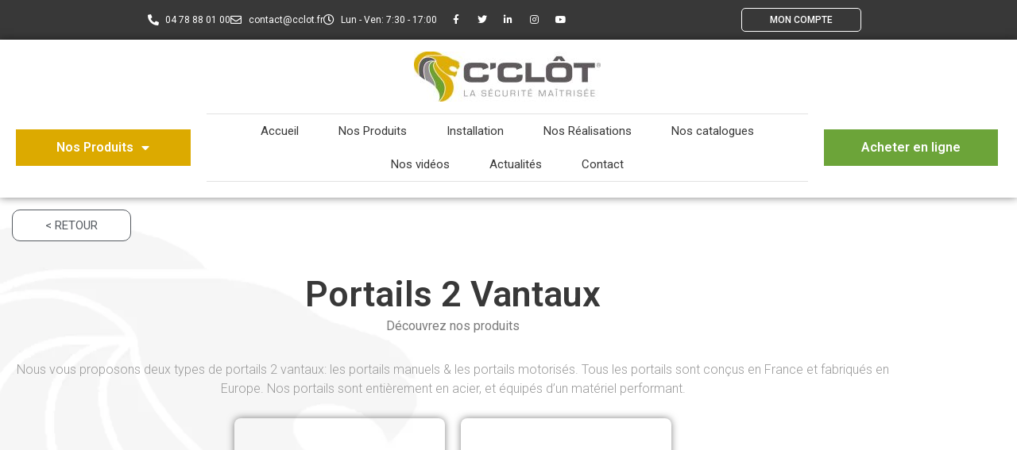

--- FILE ---
content_type: text/html; charset=UTF-8
request_url: https://cclot.fr/nos-produits/portails-et-portillons/portails-2-vantaux/
body_size: 16594
content:
<!doctype html>
<html lang="fr-FR">
<head>
	<meta charset="UTF-8">
	<meta name="viewport" content="width=device-width, initial-scale=1">
	<link rel="profile" href="https://gmpg.org/xfn/11">
	<meta name='robots' content='index, follow, max-image-preview:large, max-snippet:-1, max-video-preview:-1' />

	<!-- This site is optimized with the Yoast SEO plugin v26.8 - https://yoast.com/product/yoast-seo-wordpress/ -->
	<title>Portails 2 Vantaux - C&#039;CLÔT</title>
	<link rel="canonical" href="https://cclot.fr/nos-produits/portails-et-portillons/portails-2-vantaux/" />
	<meta property="og:locale" content="fr_FR" />
	<meta property="og:type" content="article" />
	<meta property="og:title" content="Portails 2 Vantaux - C&#039;CLÔT" />
	<meta property="og:description" content="Découvrez nos produits Nous vous proposons deux types de portails 2 vantaux: les portails manuels &amp; les portails motorisés. Tous les portails sont conçus en France et fabriqués en Europe. Nos portails sont entièrement en acier, et équipés d&rsquo;un matériel performant. Manuel MOTORISé" />
	<meta property="og:url" content="https://cclot.fr/nos-produits/portails-et-portillons/portails-2-vantaux/" />
	<meta property="og:site_name" content="C&#039;CLÔT" />
	<meta property="article:publisher" content="https://fr-fr.facebook.com/CClot.clotures/" />
	<meta property="article:modified_time" content="2024-08-30T14:10:17+00:00" />
	<meta name="twitter:card" content="summary_large_image" />
	<meta name="twitter:site" content="@cclot2" />
	<meta name="twitter:label1" content="Durée de lecture estimée" />
	<meta name="twitter:data1" content="1 minute" />
	<script type="application/ld+json" class="yoast-schema-graph">{"@context":"https://schema.org","@graph":[{"@type":"WebPage","@id":"https://cclot.fr/nos-produits/portails-et-portillons/portails-2-vantaux/","url":"https://cclot.fr/nos-produits/portails-et-portillons/portails-2-vantaux/","name":"Portails 2 Vantaux - C&#039;CLÔT","isPartOf":{"@id":"https://cclot.fr/#website"},"datePublished":"2023-06-19T07:25:16+00:00","dateModified":"2024-08-30T14:10:17+00:00","breadcrumb":{"@id":"https://cclot.fr/nos-produits/portails-et-portillons/portails-2-vantaux/#breadcrumb"},"inLanguage":"fr-FR","potentialAction":[{"@type":"ReadAction","target":["https://cclot.fr/nos-produits/portails-et-portillons/portails-2-vantaux/"]}]},{"@type":"BreadcrumbList","@id":"https://cclot.fr/nos-produits/portails-et-portillons/portails-2-vantaux/#breadcrumb","itemListElement":[{"@type":"ListItem","position":1,"name":"Accueil","item":"https://cclot.fr/"},{"@type":"ListItem","position":2,"name":"Nos Produits","item":"https://cclot.fr/nos-produits/"},{"@type":"ListItem","position":3,"name":"Portails et Portillons","item":"https://cclot.fr/nos-produits/portails-et-portillons/"},{"@type":"ListItem","position":4,"name":"Portails 2 Vantaux"}]},{"@type":"WebSite","@id":"https://cclot.fr/#website","url":"https://cclot.fr/","name":"C'CLÔT","description":"La sécurité maîtrisée","publisher":{"@id":"https://cclot.fr/#organization"},"potentialAction":[{"@type":"SearchAction","target":{"@type":"EntryPoint","urlTemplate":"https://cclot.fr/?s={search_term_string}"},"query-input":{"@type":"PropertyValueSpecification","valueRequired":true,"valueName":"search_term_string"}}],"inLanguage":"fr-FR"},{"@type":"Organization","@id":"https://cclot.fr/#organization","name":"C'CLÔT","url":"https://cclot.fr/","logo":{"@type":"ImageObject","inLanguage":"fr-FR","@id":"https://cclot.fr/#/schema/logo/image/","url":"https://cclot.fr/wp-content/uploads/2023/06/CCLOT-Logo.png","contentUrl":"https://cclot.fr/wp-content/uploads/2023/06/CCLOT-Logo.png","width":1646,"height":447,"caption":"C'CLÔT"},"image":{"@id":"https://cclot.fr/#/schema/logo/image/"},"sameAs":["https://fr-fr.facebook.com/CClot.clotures/","https://x.com/cclot2","https://www.linkedin.com/company/cclot/"]}]}</script>
	<!-- / Yoast SEO plugin. -->


<link rel="alternate" type="application/rss+xml" title="C&#039;CLÔT &raquo; Flux" href="https://cclot.fr/feed/" />
<link rel="alternate" type="application/rss+xml" title="C&#039;CLÔT &raquo; Flux des commentaires" href="https://cclot.fr/comments/feed/" />
<link rel="alternate" title="oEmbed (JSON)" type="application/json+oembed" href="https://cclot.fr/wp-json/oembed/1.0/embed?url=https%3A%2F%2Fcclot.fr%2Fnos-produits%2Fportails-et-portillons%2Fportails-2-vantaux%2F" />
<link rel="alternate" title="oEmbed (XML)" type="text/xml+oembed" href="https://cclot.fr/wp-json/oembed/1.0/embed?url=https%3A%2F%2Fcclot.fr%2Fnos-produits%2Fportails-et-portillons%2Fportails-2-vantaux%2F&#038;format=xml" />
<style id='wp-img-auto-sizes-contain-inline-css'>
img:is([sizes=auto i],[sizes^="auto," i]){contain-intrinsic-size:3000px 1500px}
/*# sourceURL=wp-img-auto-sizes-contain-inline-css */
</style>
<style id='wp-emoji-styles-inline-css'>

	img.wp-smiley, img.emoji {
		display: inline !important;
		border: none !important;
		box-shadow: none !important;
		height: 1em !important;
		width: 1em !important;
		margin: 0 0.07em !important;
		vertical-align: -0.1em !important;
		background: none !important;
		padding: 0 !important;
	}
/*# sourceURL=wp-emoji-styles-inline-css */
</style>
<style id='global-styles-inline-css'>
:root{--wp--preset--aspect-ratio--square: 1;--wp--preset--aspect-ratio--4-3: 4/3;--wp--preset--aspect-ratio--3-4: 3/4;--wp--preset--aspect-ratio--3-2: 3/2;--wp--preset--aspect-ratio--2-3: 2/3;--wp--preset--aspect-ratio--16-9: 16/9;--wp--preset--aspect-ratio--9-16: 9/16;--wp--preset--color--black: #000000;--wp--preset--color--cyan-bluish-gray: #abb8c3;--wp--preset--color--white: #ffffff;--wp--preset--color--pale-pink: #f78da7;--wp--preset--color--vivid-red: #cf2e2e;--wp--preset--color--luminous-vivid-orange: #ff6900;--wp--preset--color--luminous-vivid-amber: #fcb900;--wp--preset--color--light-green-cyan: #7bdcb5;--wp--preset--color--vivid-green-cyan: #00d084;--wp--preset--color--pale-cyan-blue: #8ed1fc;--wp--preset--color--vivid-cyan-blue: #0693e3;--wp--preset--color--vivid-purple: #9b51e0;--wp--preset--gradient--vivid-cyan-blue-to-vivid-purple: linear-gradient(135deg,rgb(6,147,227) 0%,rgb(155,81,224) 100%);--wp--preset--gradient--light-green-cyan-to-vivid-green-cyan: linear-gradient(135deg,rgb(122,220,180) 0%,rgb(0,208,130) 100%);--wp--preset--gradient--luminous-vivid-amber-to-luminous-vivid-orange: linear-gradient(135deg,rgb(252,185,0) 0%,rgb(255,105,0) 100%);--wp--preset--gradient--luminous-vivid-orange-to-vivid-red: linear-gradient(135deg,rgb(255,105,0) 0%,rgb(207,46,46) 100%);--wp--preset--gradient--very-light-gray-to-cyan-bluish-gray: linear-gradient(135deg,rgb(238,238,238) 0%,rgb(169,184,195) 100%);--wp--preset--gradient--cool-to-warm-spectrum: linear-gradient(135deg,rgb(74,234,220) 0%,rgb(151,120,209) 20%,rgb(207,42,186) 40%,rgb(238,44,130) 60%,rgb(251,105,98) 80%,rgb(254,248,76) 100%);--wp--preset--gradient--blush-light-purple: linear-gradient(135deg,rgb(255,206,236) 0%,rgb(152,150,240) 100%);--wp--preset--gradient--blush-bordeaux: linear-gradient(135deg,rgb(254,205,165) 0%,rgb(254,45,45) 50%,rgb(107,0,62) 100%);--wp--preset--gradient--luminous-dusk: linear-gradient(135deg,rgb(255,203,112) 0%,rgb(199,81,192) 50%,rgb(65,88,208) 100%);--wp--preset--gradient--pale-ocean: linear-gradient(135deg,rgb(255,245,203) 0%,rgb(182,227,212) 50%,rgb(51,167,181) 100%);--wp--preset--gradient--electric-grass: linear-gradient(135deg,rgb(202,248,128) 0%,rgb(113,206,126) 100%);--wp--preset--gradient--midnight: linear-gradient(135deg,rgb(2,3,129) 0%,rgb(40,116,252) 100%);--wp--preset--font-size--small: 13px;--wp--preset--font-size--medium: 20px;--wp--preset--font-size--large: 36px;--wp--preset--font-size--x-large: 42px;--wp--preset--spacing--20: 0.44rem;--wp--preset--spacing--30: 0.67rem;--wp--preset--spacing--40: 1rem;--wp--preset--spacing--50: 1.5rem;--wp--preset--spacing--60: 2.25rem;--wp--preset--spacing--70: 3.38rem;--wp--preset--spacing--80: 5.06rem;--wp--preset--shadow--natural: 6px 6px 9px rgba(0, 0, 0, 0.2);--wp--preset--shadow--deep: 12px 12px 50px rgba(0, 0, 0, 0.4);--wp--preset--shadow--sharp: 6px 6px 0px rgba(0, 0, 0, 0.2);--wp--preset--shadow--outlined: 6px 6px 0px -3px rgb(255, 255, 255), 6px 6px rgb(0, 0, 0);--wp--preset--shadow--crisp: 6px 6px 0px rgb(0, 0, 0);}:root { --wp--style--global--content-size: 800px;--wp--style--global--wide-size: 1200px; }:where(body) { margin: 0; }.wp-site-blocks > .alignleft { float: left; margin-right: 2em; }.wp-site-blocks > .alignright { float: right; margin-left: 2em; }.wp-site-blocks > .aligncenter { justify-content: center; margin-left: auto; margin-right: auto; }:where(.wp-site-blocks) > * { margin-block-start: 24px; margin-block-end: 0; }:where(.wp-site-blocks) > :first-child { margin-block-start: 0; }:where(.wp-site-blocks) > :last-child { margin-block-end: 0; }:root { --wp--style--block-gap: 24px; }:root :where(.is-layout-flow) > :first-child{margin-block-start: 0;}:root :where(.is-layout-flow) > :last-child{margin-block-end: 0;}:root :where(.is-layout-flow) > *{margin-block-start: 24px;margin-block-end: 0;}:root :where(.is-layout-constrained) > :first-child{margin-block-start: 0;}:root :where(.is-layout-constrained) > :last-child{margin-block-end: 0;}:root :where(.is-layout-constrained) > *{margin-block-start: 24px;margin-block-end: 0;}:root :where(.is-layout-flex){gap: 24px;}:root :where(.is-layout-grid){gap: 24px;}.is-layout-flow > .alignleft{float: left;margin-inline-start: 0;margin-inline-end: 2em;}.is-layout-flow > .alignright{float: right;margin-inline-start: 2em;margin-inline-end: 0;}.is-layout-flow > .aligncenter{margin-left: auto !important;margin-right: auto !important;}.is-layout-constrained > .alignleft{float: left;margin-inline-start: 0;margin-inline-end: 2em;}.is-layout-constrained > .alignright{float: right;margin-inline-start: 2em;margin-inline-end: 0;}.is-layout-constrained > .aligncenter{margin-left: auto !important;margin-right: auto !important;}.is-layout-constrained > :where(:not(.alignleft):not(.alignright):not(.alignfull)){max-width: var(--wp--style--global--content-size);margin-left: auto !important;margin-right: auto !important;}.is-layout-constrained > .alignwide{max-width: var(--wp--style--global--wide-size);}body .is-layout-flex{display: flex;}.is-layout-flex{flex-wrap: wrap;align-items: center;}.is-layout-flex > :is(*, div){margin: 0;}body .is-layout-grid{display: grid;}.is-layout-grid > :is(*, div){margin: 0;}body{padding-top: 0px;padding-right: 0px;padding-bottom: 0px;padding-left: 0px;}a:where(:not(.wp-element-button)){text-decoration: underline;}:root :where(.wp-element-button, .wp-block-button__link){background-color: #32373c;border-width: 0;color: #fff;font-family: inherit;font-size: inherit;font-style: inherit;font-weight: inherit;letter-spacing: inherit;line-height: inherit;padding-top: calc(0.667em + 2px);padding-right: calc(1.333em + 2px);padding-bottom: calc(0.667em + 2px);padding-left: calc(1.333em + 2px);text-decoration: none;text-transform: inherit;}.has-black-color{color: var(--wp--preset--color--black) !important;}.has-cyan-bluish-gray-color{color: var(--wp--preset--color--cyan-bluish-gray) !important;}.has-white-color{color: var(--wp--preset--color--white) !important;}.has-pale-pink-color{color: var(--wp--preset--color--pale-pink) !important;}.has-vivid-red-color{color: var(--wp--preset--color--vivid-red) !important;}.has-luminous-vivid-orange-color{color: var(--wp--preset--color--luminous-vivid-orange) !important;}.has-luminous-vivid-amber-color{color: var(--wp--preset--color--luminous-vivid-amber) !important;}.has-light-green-cyan-color{color: var(--wp--preset--color--light-green-cyan) !important;}.has-vivid-green-cyan-color{color: var(--wp--preset--color--vivid-green-cyan) !important;}.has-pale-cyan-blue-color{color: var(--wp--preset--color--pale-cyan-blue) !important;}.has-vivid-cyan-blue-color{color: var(--wp--preset--color--vivid-cyan-blue) !important;}.has-vivid-purple-color{color: var(--wp--preset--color--vivid-purple) !important;}.has-black-background-color{background-color: var(--wp--preset--color--black) !important;}.has-cyan-bluish-gray-background-color{background-color: var(--wp--preset--color--cyan-bluish-gray) !important;}.has-white-background-color{background-color: var(--wp--preset--color--white) !important;}.has-pale-pink-background-color{background-color: var(--wp--preset--color--pale-pink) !important;}.has-vivid-red-background-color{background-color: var(--wp--preset--color--vivid-red) !important;}.has-luminous-vivid-orange-background-color{background-color: var(--wp--preset--color--luminous-vivid-orange) !important;}.has-luminous-vivid-amber-background-color{background-color: var(--wp--preset--color--luminous-vivid-amber) !important;}.has-light-green-cyan-background-color{background-color: var(--wp--preset--color--light-green-cyan) !important;}.has-vivid-green-cyan-background-color{background-color: var(--wp--preset--color--vivid-green-cyan) !important;}.has-pale-cyan-blue-background-color{background-color: var(--wp--preset--color--pale-cyan-blue) !important;}.has-vivid-cyan-blue-background-color{background-color: var(--wp--preset--color--vivid-cyan-blue) !important;}.has-vivid-purple-background-color{background-color: var(--wp--preset--color--vivid-purple) !important;}.has-black-border-color{border-color: var(--wp--preset--color--black) !important;}.has-cyan-bluish-gray-border-color{border-color: var(--wp--preset--color--cyan-bluish-gray) !important;}.has-white-border-color{border-color: var(--wp--preset--color--white) !important;}.has-pale-pink-border-color{border-color: var(--wp--preset--color--pale-pink) !important;}.has-vivid-red-border-color{border-color: var(--wp--preset--color--vivid-red) !important;}.has-luminous-vivid-orange-border-color{border-color: var(--wp--preset--color--luminous-vivid-orange) !important;}.has-luminous-vivid-amber-border-color{border-color: var(--wp--preset--color--luminous-vivid-amber) !important;}.has-light-green-cyan-border-color{border-color: var(--wp--preset--color--light-green-cyan) !important;}.has-vivid-green-cyan-border-color{border-color: var(--wp--preset--color--vivid-green-cyan) !important;}.has-pale-cyan-blue-border-color{border-color: var(--wp--preset--color--pale-cyan-blue) !important;}.has-vivid-cyan-blue-border-color{border-color: var(--wp--preset--color--vivid-cyan-blue) !important;}.has-vivid-purple-border-color{border-color: var(--wp--preset--color--vivid-purple) !important;}.has-vivid-cyan-blue-to-vivid-purple-gradient-background{background: var(--wp--preset--gradient--vivid-cyan-blue-to-vivid-purple) !important;}.has-light-green-cyan-to-vivid-green-cyan-gradient-background{background: var(--wp--preset--gradient--light-green-cyan-to-vivid-green-cyan) !important;}.has-luminous-vivid-amber-to-luminous-vivid-orange-gradient-background{background: var(--wp--preset--gradient--luminous-vivid-amber-to-luminous-vivid-orange) !important;}.has-luminous-vivid-orange-to-vivid-red-gradient-background{background: var(--wp--preset--gradient--luminous-vivid-orange-to-vivid-red) !important;}.has-very-light-gray-to-cyan-bluish-gray-gradient-background{background: var(--wp--preset--gradient--very-light-gray-to-cyan-bluish-gray) !important;}.has-cool-to-warm-spectrum-gradient-background{background: var(--wp--preset--gradient--cool-to-warm-spectrum) !important;}.has-blush-light-purple-gradient-background{background: var(--wp--preset--gradient--blush-light-purple) !important;}.has-blush-bordeaux-gradient-background{background: var(--wp--preset--gradient--blush-bordeaux) !important;}.has-luminous-dusk-gradient-background{background: var(--wp--preset--gradient--luminous-dusk) !important;}.has-pale-ocean-gradient-background{background: var(--wp--preset--gradient--pale-ocean) !important;}.has-electric-grass-gradient-background{background: var(--wp--preset--gradient--electric-grass) !important;}.has-midnight-gradient-background{background: var(--wp--preset--gradient--midnight) !important;}.has-small-font-size{font-size: var(--wp--preset--font-size--small) !important;}.has-medium-font-size{font-size: var(--wp--preset--font-size--medium) !important;}.has-large-font-size{font-size: var(--wp--preset--font-size--large) !important;}.has-x-large-font-size{font-size: var(--wp--preset--font-size--x-large) !important;}
:root :where(.wp-block-pullquote){font-size: 1.5em;line-height: 1.6;}
/*# sourceURL=global-styles-inline-css */
</style>
<link rel='stylesheet' id='woocommerce-layout-css' href='https://cclot.fr/wp-content/plugins/woocommerce/assets/css/woocommerce-layout.css?ver=10.4.3' media='all' />
<link rel='stylesheet' id='woocommerce-smallscreen-css' href='https://cclot.fr/wp-content/plugins/woocommerce/assets/css/woocommerce-smallscreen.css?ver=10.4.3' media='only screen and (max-width: 768px)' />
<link rel='stylesheet' id='woocommerce-general-css' href='https://cclot.fr/wp-content/plugins/woocommerce/assets/css/woocommerce.css?ver=10.4.3' media='all' />
<style id='woocommerce-inline-inline-css'>
.woocommerce form .form-row .required { visibility: visible; }
/*# sourceURL=woocommerce-inline-inline-css */
</style>
<link rel='stylesheet' id='hello-elementor-css' href='https://cclot.fr/wp-content/themes/hello-elementor/assets/css/reset.css?ver=3.4.5' media='all' />
<link rel='stylesheet' id='hello-elementor-theme-style-css' href='https://cclot.fr/wp-content/themes/hello-elementor/assets/css/theme.css?ver=3.4.5' media='all' />
<link rel='stylesheet' id='hello-elementor-header-footer-css' href='https://cclot.fr/wp-content/themes/hello-elementor/assets/css/header-footer.css?ver=3.4.5' media='all' />
<link rel='stylesheet' id='elementor-frontend-css' href='https://cclot.fr/wp-content/plugins/elementor/assets/css/frontend.min.css?ver=3.34.2' media='all' />
<link rel='stylesheet' id='elementor-post-6-css' href='https://cclot.fr/wp-content/uploads/elementor/css/post-6.css?ver=1768999304' media='all' />
<link rel='stylesheet' id='dflip-style-css' href='https://cclot.fr/wp-content/plugins/3d-flipbook-dflip-lite/assets/css/dflip.min.css?ver=2.4.20' media='all' />
<link rel='stylesheet' id='widget-icon-list-css' href='https://cclot.fr/wp-content/plugins/elementor/assets/css/widget-icon-list.min.css?ver=3.34.2' media='all' />
<link rel='stylesheet' id='widget-social-icons-css' href='https://cclot.fr/wp-content/plugins/elementor/assets/css/widget-social-icons.min.css?ver=3.34.2' media='all' />
<link rel='stylesheet' id='e-apple-webkit-css' href='https://cclot.fr/wp-content/plugins/elementor/assets/css/conditionals/apple-webkit.min.css?ver=3.34.2' media='all' />
<link rel='stylesheet' id='widget-image-css' href='https://cclot.fr/wp-content/plugins/elementor/assets/css/widget-image.min.css?ver=3.34.2' media='all' />
<link rel='stylesheet' id='widget-nav-menu-css' href='https://cclot.fr/wp-content/plugins/elementor-pro/assets/css/widget-nav-menu.min.css?ver=3.34.1' media='all' />
<link rel='stylesheet' id='e-sticky-css' href='https://cclot.fr/wp-content/plugins/elementor-pro/assets/css/modules/sticky.min.css?ver=3.34.1' media='all' />
<link rel='stylesheet' id='elementor-icons-css' href='https://cclot.fr/wp-content/plugins/elementor/assets/lib/eicons/css/elementor-icons.min.css?ver=5.46.0' media='all' />
<link rel='stylesheet' id='widget-heading-css' href='https://cclot.fr/wp-content/plugins/elementor/assets/css/widget-heading.min.css?ver=3.34.2' media='all' />
<link rel='stylesheet' id='widget-call-to-action-css' href='https://cclot.fr/wp-content/plugins/elementor-pro/assets/css/widget-call-to-action.min.css?ver=3.34.1' media='all' />
<link rel='stylesheet' id='e-transitions-css' href='https://cclot.fr/wp-content/plugins/elementor-pro/assets/css/conditionals/transitions.min.css?ver=3.34.1' media='all' />
<link rel='stylesheet' id='elementor-post-1248-css' href='https://cclot.fr/wp-content/uploads/elementor/css/post-1248.css?ver=1769012789' media='all' />
<link rel='stylesheet' id='elementor-post-1157-css' href='https://cclot.fr/wp-content/uploads/elementor/css/post-1157.css?ver=1768999344' media='all' />
<link rel='stylesheet' id='elementor-post-593-css' href='https://cclot.fr/wp-content/uploads/elementor/css/post-593.css?ver=1768999305' media='all' />
<link rel='stylesheet' id='elementor-gf-roboto-css' href='https://fonts.googleapis.com/css?family=Roboto:100,100italic,200,200italic,300,300italic,400,400italic,500,500italic,600,600italic,700,700italic,800,800italic,900,900italic&#038;display=auto' media='all' />
<link rel='stylesheet' id='elementor-gf-robotoslab-css' href='https://fonts.googleapis.com/css?family=Roboto+Slab:100,100italic,200,200italic,300,300italic,400,400italic,500,500italic,600,600italic,700,700italic,800,800italic,900,900italic&#038;display=auto' media='all' />
<link rel='stylesheet' id='elementor-icons-shared-0-css' href='https://cclot.fr/wp-content/plugins/elementor/assets/lib/font-awesome/css/fontawesome.min.css?ver=5.15.3' media='all' />
<link rel='stylesheet' id='elementor-icons-fa-solid-css' href='https://cclot.fr/wp-content/plugins/elementor/assets/lib/font-awesome/css/solid.min.css?ver=5.15.3' media='all' />
<link rel='stylesheet' id='elementor-icons-fa-regular-css' href='https://cclot.fr/wp-content/plugins/elementor/assets/lib/font-awesome/css/regular.min.css?ver=5.15.3' media='all' />
<link rel='stylesheet' id='elementor-icons-fa-brands-css' href='https://cclot.fr/wp-content/plugins/elementor/assets/lib/font-awesome/css/brands.min.css?ver=5.15.3' media='all' />
<script src="https://cclot.fr/wp-includes/js/jquery/jquery.min.js?ver=3.7.1" id="jquery-core-js"></script>
<script src="https://cclot.fr/wp-includes/js/jquery/jquery-migrate.min.js?ver=3.4.1" id="jquery-migrate-js"></script>
<script src="https://cclot.fr/wp-content/plugins/woocommerce/assets/js/jquery-blockui/jquery.blockUI.min.js?ver=2.7.0-wc.10.4.3" id="wc-jquery-blockui-js" defer data-wp-strategy="defer"></script>
<script id="wc-add-to-cart-js-extra">
var wc_add_to_cart_params = {"ajax_url":"/wp-admin/admin-ajax.php","wc_ajax_url":"/?wc-ajax=%%endpoint%%","i18n_view_cart":"Voir le panier","cart_url":"https://cclot.fr/panier/","is_cart":"","cart_redirect_after_add":"no"};
//# sourceURL=wc-add-to-cart-js-extra
</script>
<script src="https://cclot.fr/wp-content/plugins/woocommerce/assets/js/frontend/add-to-cart.min.js?ver=10.4.3" id="wc-add-to-cart-js" defer data-wp-strategy="defer"></script>
<script src="https://cclot.fr/wp-content/plugins/woocommerce/assets/js/js-cookie/js.cookie.min.js?ver=2.1.4-wc.10.4.3" id="wc-js-cookie-js" defer data-wp-strategy="defer"></script>
<script id="woocommerce-js-extra">
var woocommerce_params = {"ajax_url":"/wp-admin/admin-ajax.php","wc_ajax_url":"/?wc-ajax=%%endpoint%%","i18n_password_show":"Afficher le mot de passe","i18n_password_hide":"Masquer le mot de passe"};
//# sourceURL=woocommerce-js-extra
</script>
<script src="https://cclot.fr/wp-content/plugins/woocommerce/assets/js/frontend/woocommerce.min.js?ver=10.4.3" id="woocommerce-js" defer data-wp-strategy="defer"></script>
<link rel="https://api.w.org/" href="https://cclot.fr/wp-json/" /><link rel="alternate" title="JSON" type="application/json" href="https://cclot.fr/wp-json/wp/v2/pages/1248" /><link rel="EditURI" type="application/rsd+xml" title="RSD" href="https://cclot.fr/xmlrpc.php?rsd" />
<meta name="generator" content="WordPress 6.9" />
<meta name="generator" content="WooCommerce 10.4.3" />
<link rel='shortlink' href='https://cclot.fr/?p=1248' />
 <style> .ppw-ppf-input-container { background-color: !important; padding: px!important; border-radius: px!important; } .ppw-ppf-input-container div.ppw-ppf-headline { font-size: px!important; font-weight: !important; color: !important; } .ppw-ppf-input-container div.ppw-ppf-desc { font-size: px!important; font-weight: !important; color: !important; } .ppw-ppf-input-container label.ppw-pwd-label { font-size: px!important; font-weight: !important; color: !important; } div.ppwp-wrong-pw-error { font-size: px!important; font-weight: !important; color: #dc3232!important; background: !important; } .ppw-ppf-input-container input[type='submit'] { color: !important; background: !important; } .ppw-ppf-input-container input[type='submit']:hover { color: !important; background: !important; } .ppw-ppf-desc-below { font-size: px!important; font-weight: !important; color: !important; } </style>  <style> .ppw-form { background-color: !important; padding: px!important; border-radius: px!important; } .ppw-headline.ppw-pcp-pf-headline { font-size: px!important; font-weight: !important; color: !important; } .ppw-description.ppw-pcp-pf-desc { font-size: px!important; font-weight: !important; color: !important; } .ppw-pcp-pf-desc-above-btn { display: block; } .ppw-pcp-pf-desc-below-form { font-size: px!important; font-weight: !important; color: !important; } .ppw-input label.ppw-pcp-password-label { font-size: px!important; font-weight: !important; color: !important; } .ppw-form input[type='submit'] { color: !important; background: !important; } .ppw-form input[type='submit']:hover { color: !important; background: !important; } div.ppw-error.ppw-pcp-pf-error-msg { font-size: px!important; font-weight: !important; color: #dc3232!important; background: !important; } </style> <meta name="ti-site-data" content="[base64]" /><!-- Head & Footer Code: Site-wide HEAD section start (page) -->
<!-- Google tag (gtag.js) -->
<script async src="https://www.googletagmanager.com/gtag/js?id=G-4LG7TT0MBZ"></script>
<script>
  window.dataLayer = window.dataLayer || [];
  function gtag(){dataLayer.push(arguments);}
  gtag('js', new Date());

  gtag('config', 'G-4LG7TT0MBZ');
</script>
<!-- Head & Footer Code: Site-wide HEAD section end (page) -->
	<noscript><style>.woocommerce-product-gallery{ opacity: 1 !important; }</style></noscript>
	<meta name="generator" content="Elementor 3.34.2; features: additional_custom_breakpoints; settings: css_print_method-external, google_font-enabled, font_display-auto">
			<style>
				.e-con.e-parent:nth-of-type(n+4):not(.e-lazyloaded):not(.e-no-lazyload),
				.e-con.e-parent:nth-of-type(n+4):not(.e-lazyloaded):not(.e-no-lazyload) * {
					background-image: none !important;
				}
				@media screen and (max-height: 1024px) {
					.e-con.e-parent:nth-of-type(n+3):not(.e-lazyloaded):not(.e-no-lazyload),
					.e-con.e-parent:nth-of-type(n+3):not(.e-lazyloaded):not(.e-no-lazyload) * {
						background-image: none !important;
					}
				}
				@media screen and (max-height: 640px) {
					.e-con.e-parent:nth-of-type(n+2):not(.e-lazyloaded):not(.e-no-lazyload),
					.e-con.e-parent:nth-of-type(n+2):not(.e-lazyloaded):not(.e-no-lazyload) * {
						background-image: none !important;
					}
				}
			</style>
			<link rel="icon" href="https://cclot.fr/wp-content/uploads/2023/06/CCLOT-Lion-100x100.png" sizes="32x32" />
<link rel="icon" href="https://cclot.fr/wp-content/uploads/2023/06/CCLOT-Lion-300x300.png" sizes="192x192" />
<link rel="apple-touch-icon" href="https://cclot.fr/wp-content/uploads/2023/06/CCLOT-Lion-300x300.png" />
<meta name="msapplication-TileImage" content="https://cclot.fr/wp-content/uploads/2023/06/CCLOT-Lion-300x300.png" />
		<style id="wp-custom-css">
			/* FOND ANIMÉ CLAIR MAIS À FORTE VISIBILITÉ */
body.page-id-4961 {
  background: linear-gradient(90deg, #f5f5f5 0%, #b5b5b5 50%, #f5f5f5 100%);
  background-size: 200% 200%;
  animation: gradientShift 12s ease-in-out infinite;
  min-height: 100vh;
}

/* Animation */
@keyframes gradientShift {
  0%   { background-position: 0% 50%; }
  50%  { background-position: 100% 50%; }
  100% { background-position: 0% 50%; }
}

/* Neutraliser les fonds Elementor */
.elementor-page.page-id-1234,
.elementor-page.page-id-1234 .elementor {
    background: transparent !important;
}
		</style>
		</head>
<body class="wp-singular page-template-default page page-id-1248 page-parent page-child parent-pageid-955 wp-custom-logo wp-embed-responsive wp-theme-hello-elementor theme-hello-elementor woocommerce-no-js hello-elementor-default elementor-default elementor-kit-6 elementor-page elementor-page-1248">

<!--Start of Tawk.to Script-->
<script type="text/javascript">
var Tawk_API=Tawk_API||{}, Tawk_LoadStart=new Date();
(function(){
var s1=document.createElement("script"),s0=document.getElementsByTagName("script")[0];
s1.async=true;
s1.src='https://embed.tawk.to/613b20d025797d7a89fe3f4e/1i91b4bdq';
s1.charset='UTF-8';
s1.setAttribute('crossorigin','*');
s0.parentNode.insertBefore(s1,s0);
})();
</script>
<!--End of Tawk.to Script-->

<a class="skip-link screen-reader-text" href="#content">Aller au contenu</a>

		<header data-elementor-type="header" data-elementor-id="1157" class="elementor elementor-1157 elementor-location-header" data-elementor-post-type="elementor_library">
					<section class="elementor-section elementor-top-section elementor-element elementor-element-22dbc1c elementor-section-content-middle elementor-hidden-mobile elementor-section-full_width elementor-section-stretched elementor-section-height-default elementor-section-height-default" data-id="22dbc1c" data-element_type="section" data-settings="{&quot;background_background&quot;:&quot;classic&quot;,&quot;stretch_section&quot;:&quot;section-stretched&quot;}">
						<div class="elementor-container elementor-column-gap-default">
					<div class="elementor-column elementor-col-20 elementor-top-column elementor-element elementor-element-1b3adf5" data-id="1b3adf5" data-element_type="column">
			<div class="elementor-widget-wrap">
							</div>
		</div>
				<div class="elementor-column elementor-col-20 elementor-top-column elementor-element elementor-element-696120a" data-id="696120a" data-element_type="column">
			<div class="elementor-widget-wrap elementor-element-populated">
						<div class="elementor-element elementor-element-81e55de elementor-icon-list--layout-inline elementor-mobile-align-center elementor-hidden-phone elementor-widget__width-initial elementor-list-item-link-full_width elementor-widget elementor-widget-icon-list" data-id="81e55de" data-element_type="widget" data-widget_type="icon-list.default">
				<div class="elementor-widget-container">
							<ul class="elementor-icon-list-items elementor-inline-items">
							<li class="elementor-icon-list-item elementor-inline-item">
											<a href="tel:+33478880100">

												<span class="elementor-icon-list-icon">
							<i aria-hidden="true" class="fas fa-phone-alt"></i>						</span>
										<span class="elementor-icon-list-text">04 78 88 01 00</span>
											</a>
									</li>
								<li class="elementor-icon-list-item elementor-inline-item">
											<a href="mailto:contact@cclot.fr">

												<span class="elementor-icon-list-icon">
							<i aria-hidden="true" class="far fa-envelope"></i>						</span>
										<span class="elementor-icon-list-text">contact@cclot.fr</span>
											</a>
									</li>
								<li class="elementor-icon-list-item elementor-inline-item">
											<span class="elementor-icon-list-icon">
							<i aria-hidden="true" class="far fa-clock"></i>						</span>
										<span class="elementor-icon-list-text">Lun - Ven: 7:30 - 17:00</span>
									</li>
						</ul>
						</div>
				</div>
					</div>
		</div>
				<div class="elementor-column elementor-col-20 elementor-top-column elementor-element elementor-element-d7bf527" data-id="d7bf527" data-element_type="column">
			<div class="elementor-widget-wrap elementor-element-populated">
						<div class="elementor-element elementor-element-360f2ec e-grid-align-mobile-center elementor-shape-rounded elementor-grid-0 e-grid-align-center elementor-widget elementor-widget-social-icons" data-id="360f2ec" data-element_type="widget" data-widget_type="social-icons.default">
				<div class="elementor-widget-container">
							<div class="elementor-social-icons-wrapper elementor-grid" role="list">
							<span class="elementor-grid-item" role="listitem">
					<a class="elementor-icon elementor-social-icon elementor-social-icon-facebook-f elementor-repeater-item-5646027" href="https://fr-fr.facebook.com/CClot.clotures/" target="_blank">
						<span class="elementor-screen-only">Facebook-f</span>
						<i aria-hidden="true" class="fab fa-facebook-f"></i>					</a>
				</span>
							<span class="elementor-grid-item" role="listitem">
					<a class="elementor-icon elementor-social-icon elementor-social-icon-twitter elementor-repeater-item-72bc942" href="https://twitter.com/cclot2" target="_blank">
						<span class="elementor-screen-only">Twitter</span>
						<i aria-hidden="true" class="fab fa-twitter"></i>					</a>
				</span>
							<span class="elementor-grid-item" role="listitem">
					<a class="elementor-icon elementor-social-icon elementor-social-icon-linkedin-in elementor-repeater-item-96bd910" href="https://www.linkedin.com/company/c%27clot/" target="_blank">
						<span class="elementor-screen-only">Linkedin-in</span>
						<i aria-hidden="true" class="fab fa-linkedin-in"></i>					</a>
				</span>
							<span class="elementor-grid-item" role="listitem">
					<a class="elementor-icon elementor-social-icon elementor-social-icon-instagram elementor-repeater-item-7c2bcc0" href="https://www.instagram.com/cclot_officiel/" target="_blank">
						<span class="elementor-screen-only">Instagram</span>
						<i aria-hidden="true" class="fab fa-instagram"></i>					</a>
				</span>
							<span class="elementor-grid-item" role="listitem">
					<a class="elementor-icon elementor-social-icon elementor-social-icon-youtube elementor-repeater-item-4b27cd1" href="https://www.youtube.com/channel/UCUmEQWf1rK1EG9hfSff0X9A" target="_blank">
						<span class="elementor-screen-only">Youtube</span>
						<i aria-hidden="true" class="fab fa-youtube"></i>					</a>
				</span>
					</div>
						</div>
				</div>
					</div>
		</div>
				<div class="elementor-column elementor-col-20 elementor-top-column elementor-element elementor-element-dea8a27" data-id="dea8a27" data-element_type="column">
			<div class="elementor-widget-wrap elementor-element-populated">
						<div class="elementor-element elementor-element-d199fe7 elementor-align-right elementor-widget elementor-widget-button" data-id="d199fe7" data-element_type="widget" data-widget_type="button.default">
				<div class="elementor-widget-container">
									<div class="elementor-button-wrapper">
					<a class="elementor-button elementor-button-link elementor-size-sm" href="/mon-compte">
						<span class="elementor-button-content-wrapper">
									<span class="elementor-button-text">MON COMPTE</span>
					</span>
					</a>
				</div>
								</div>
				</div>
					</div>
		</div>
				<div class="elementor-column elementor-col-20 elementor-top-column elementor-element elementor-element-7666a4f" data-id="7666a4f" data-element_type="column">
			<div class="elementor-widget-wrap">
							</div>
		</div>
					</div>
		</section>
				<section class="elementor-section elementor-top-section elementor-element elementor-element-0ca2854 elementor-section-content-middle elementor-section-full_width elementor-section-stretched elementor-hidden-mobile elementor-section-height-default elementor-section-height-default" data-id="0ca2854" data-element_type="section" data-settings="{&quot;stretch_section&quot;:&quot;section-stretched&quot;,&quot;sticky&quot;:&quot;top&quot;,&quot;background_background&quot;:&quot;classic&quot;,&quot;sticky_on&quot;:[&quot;desktop&quot;,&quot;tablet&quot;,&quot;mobile&quot;],&quot;sticky_offset&quot;:0,&quot;sticky_effects_offset&quot;:0,&quot;sticky_anchor_link_offset&quot;:0}">
						<div class="elementor-container elementor-column-gap-no">
					<div class="elementor-column elementor-col-100 elementor-top-column elementor-element elementor-element-354f1fb" data-id="354f1fb" data-element_type="column">
			<div class="elementor-widget-wrap elementor-element-populated">
						<section class="elementor-section elementor-inner-section elementor-element elementor-element-a7a48b3 elementor-section-full_width elementor-section-height-default elementor-section-height-default" data-id="a7a48b3" data-element_type="section">
						<div class="elementor-container elementor-column-gap-default">
					<div class="elementor-column elementor-col-33 elementor-inner-column elementor-element elementor-element-2a03797" data-id="2a03797" data-element_type="column" data-settings="{&quot;background_background&quot;:&quot;classic&quot;}">
			<div class="elementor-widget-wrap">
							</div>
		</div>
				<div class="elementor-column elementor-col-33 elementor-inner-column elementor-element elementor-element-1be6572" data-id="1be6572" data-element_type="column">
			<div class="elementor-widget-wrap elementor-element-populated">
						<div class="elementor-element elementor-element-bfd0511 elementor-widget elementor-widget-image" data-id="bfd0511" data-element_type="widget" data-widget_type="image.default">
				<div class="elementor-widget-container">
																<a href="/">
							<img src="https://cclot.fr/wp-content/uploads/elementor/thumbs/CCLOT-Logo-Blanc-q8q8dr63v2knvbzqymy5vin03khjd0lf47wlx0wtva.jpg" title="CCLOT-Logo-Blanc" alt="CCLOT-Logo-Blanc" loading="lazy" />								</a>
															</div>
				</div>
					</div>
		</div>
				<div class="elementor-column elementor-col-33 elementor-inner-column elementor-element elementor-element-37e8db2" data-id="37e8db2" data-element_type="column">
			<div class="elementor-widget-wrap">
							</div>
		</div>
					</div>
		</section>
				<section class="elementor-section elementor-inner-section elementor-element elementor-element-2d50774 elementor-section-full_width elementor-section-height-default elementor-section-height-default" data-id="2d50774" data-element_type="section">
						<div class="elementor-container elementor-column-gap-default">
					<div class="elementor-column elementor-col-33 elementor-inner-column elementor-element elementor-element-9fb4970" data-id="9fb4970" data-element_type="column" data-settings="{&quot;background_background&quot;:&quot;classic&quot;}">
			<div class="elementor-widget-wrap elementor-element-populated">
						<div class="elementor-element elementor-element-4f9ae1f elementor-nav-menu__align-center elementor-nav-menu--dropdown-tablet elementor-nav-menu__text-align-aside elementor-nav-menu--toggle elementor-nav-menu--burger elementor-widget elementor-widget-nav-menu" data-id="4f9ae1f" data-element_type="widget" data-settings="{&quot;layout&quot;:&quot;horizontal&quot;,&quot;submenu_icon&quot;:{&quot;value&quot;:&quot;&lt;i class=\&quot;fas fa-caret-down\&quot; aria-hidden=\&quot;true\&quot;&gt;&lt;\/i&gt;&quot;,&quot;library&quot;:&quot;fa-solid&quot;},&quot;toggle&quot;:&quot;burger&quot;}" data-widget_type="nav-menu.default">
				<div class="elementor-widget-container">
								<nav aria-label="Menu" class="elementor-nav-menu--main elementor-nav-menu__container elementor-nav-menu--layout-horizontal e--pointer-none">
				<ul id="menu-1-4f9ae1f" class="elementor-nav-menu"><li class="menu-item menu-item-type-post_type menu-item-object-page current-page-ancestor menu-item-has-children menu-item-1105"><a href="https://cclot.fr/nos-produits/" class="elementor-item">Nos Produits</a>
<ul class="sub-menu elementor-nav-menu--dropdown">
	<li class="menu-item menu-item-type-post_type menu-item-object-page menu-item-1109"><a href="https://cclot.fr/nos-produits/clotures-rigides/" class="elementor-sub-item">Clôtures Rigides</a></li>
	<li class="menu-item menu-item-type-post_type menu-item-object-page menu-item-1110"><a href="https://cclot.fr/nos-produits/clotures-souples/" class="elementor-sub-item">Clôtures Souples</a></li>
	<li class="menu-item menu-item-type-post_type menu-item-object-page current-page-ancestor menu-item-1114"><a href="https://cclot.fr/nos-produits/portails-et-portillons/" class="elementor-sub-item">Portails et Portillons</a></li>
	<li class="menu-item menu-item-type-post_type menu-item-object-page menu-item-1113"><a href="https://cclot.fr/nos-produits/gamme-barfences/" class="elementor-sub-item">Barreaudage BAR’FENCES</a></li>
	<li class="menu-item menu-item-type-post_type menu-item-object-page menu-item-1112"><a href="https://cclot.fr/nos-produits/controle-dacces/" class="elementor-sub-item">Contrôle d’Accès</a></li>
	<li class="menu-item menu-item-type-post_type menu-item-object-page menu-item-1108"><a href="https://cclot.fr/nos-produits/clotures-de-chantier/" class="elementor-sub-item">Clôtures de Chantier</a></li>
	<li class="menu-item menu-item-type-post_type menu-item-object-page menu-item-1111"><a href="https://cclot.fr/nos-produits/clotures-sportives/" class="elementor-sub-item">Clôtures Sportives</a></li>
	<li class="menu-item menu-item-type-post_type menu-item-object-page menu-item-1107"><a href="https://cclot.fr/nos-produits/brise-vue/" class="elementor-sub-item">Brise-Vue</a></li>
	<li class="menu-item menu-item-type-post_type menu-item-object-page menu-item-1106"><a href="https://cclot.fr/nos-produits/accessoires-de-securite/" class="elementor-sub-item">Accessoires de Sécurité</a></li>
	<li class="menu-item menu-item-type-post_type menu-item-object-page menu-item-1115"><a href="https://cclot.fr/nos-produits/serrurerie-sur-mesure/" class="elementor-sub-item">Serrurerie sur Mesure</a></li>
</ul>
</li>
</ul>			</nav>
					<div class="elementor-menu-toggle" role="button" tabindex="0" aria-label="Permuter le menu" aria-expanded="false">
			<i aria-hidden="true" role="presentation" class="elementor-menu-toggle__icon--open eicon-menu-bar"></i><i aria-hidden="true" role="presentation" class="elementor-menu-toggle__icon--close eicon-close"></i>		</div>
					<nav class="elementor-nav-menu--dropdown elementor-nav-menu__container" aria-hidden="true">
				<ul id="menu-2-4f9ae1f" class="elementor-nav-menu"><li class="menu-item menu-item-type-post_type menu-item-object-page current-page-ancestor menu-item-has-children menu-item-1105"><a href="https://cclot.fr/nos-produits/" class="elementor-item" tabindex="-1">Nos Produits</a>
<ul class="sub-menu elementor-nav-menu--dropdown">
	<li class="menu-item menu-item-type-post_type menu-item-object-page menu-item-1109"><a href="https://cclot.fr/nos-produits/clotures-rigides/" class="elementor-sub-item" tabindex="-1">Clôtures Rigides</a></li>
	<li class="menu-item menu-item-type-post_type menu-item-object-page menu-item-1110"><a href="https://cclot.fr/nos-produits/clotures-souples/" class="elementor-sub-item" tabindex="-1">Clôtures Souples</a></li>
	<li class="menu-item menu-item-type-post_type menu-item-object-page current-page-ancestor menu-item-1114"><a href="https://cclot.fr/nos-produits/portails-et-portillons/" class="elementor-sub-item" tabindex="-1">Portails et Portillons</a></li>
	<li class="menu-item menu-item-type-post_type menu-item-object-page menu-item-1113"><a href="https://cclot.fr/nos-produits/gamme-barfences/" class="elementor-sub-item" tabindex="-1">Barreaudage BAR’FENCES</a></li>
	<li class="menu-item menu-item-type-post_type menu-item-object-page menu-item-1112"><a href="https://cclot.fr/nos-produits/controle-dacces/" class="elementor-sub-item" tabindex="-1">Contrôle d’Accès</a></li>
	<li class="menu-item menu-item-type-post_type menu-item-object-page menu-item-1108"><a href="https://cclot.fr/nos-produits/clotures-de-chantier/" class="elementor-sub-item" tabindex="-1">Clôtures de Chantier</a></li>
	<li class="menu-item menu-item-type-post_type menu-item-object-page menu-item-1111"><a href="https://cclot.fr/nos-produits/clotures-sportives/" class="elementor-sub-item" tabindex="-1">Clôtures Sportives</a></li>
	<li class="menu-item menu-item-type-post_type menu-item-object-page menu-item-1107"><a href="https://cclot.fr/nos-produits/brise-vue/" class="elementor-sub-item" tabindex="-1">Brise-Vue</a></li>
	<li class="menu-item menu-item-type-post_type menu-item-object-page menu-item-1106"><a href="https://cclot.fr/nos-produits/accessoires-de-securite/" class="elementor-sub-item" tabindex="-1">Accessoires de Sécurité</a></li>
	<li class="menu-item menu-item-type-post_type menu-item-object-page menu-item-1115"><a href="https://cclot.fr/nos-produits/serrurerie-sur-mesure/" class="elementor-sub-item" tabindex="-1">Serrurerie sur Mesure</a></li>
</ul>
</li>
</ul>			</nav>
						</div>
				</div>
					</div>
		</div>
				<div class="elementor-column elementor-col-33 elementor-inner-column elementor-element elementor-element-5bded11" data-id="5bded11" data-element_type="column">
			<div class="elementor-widget-wrap elementor-element-populated">
						<div class="elementor-element elementor-element-d10b418 elementor-nav-menu__align-center elementor-nav-menu--dropdown-mobile elementor-widget__width-initial elementor-nav-menu__text-align-aside elementor-nav-menu--toggle elementor-nav-menu--burger elementor-widget elementor-widget-nav-menu" data-id="d10b418" data-element_type="widget" data-settings="{&quot;layout&quot;:&quot;horizontal&quot;,&quot;submenu_icon&quot;:{&quot;value&quot;:&quot;&lt;i class=\&quot;fas fa-caret-down\&quot; aria-hidden=\&quot;true\&quot;&gt;&lt;\/i&gt;&quot;,&quot;library&quot;:&quot;fa-solid&quot;},&quot;toggle&quot;:&quot;burger&quot;}" data-widget_type="nav-menu.default">
				<div class="elementor-widget-container">
								<nav aria-label="Menu" class="elementor-nav-menu--main elementor-nav-menu__container elementor-nav-menu--layout-horizontal e--pointer-double-line e--animation-drop-in">
				<ul id="menu-1-d10b418" class="elementor-nav-menu"><li class="menu-item menu-item-type-post_type menu-item-object-page menu-item-home menu-item-34"><a href="https://cclot.fr/" class="elementor-item">Accueil</a></li>
<li class="menu-item menu-item-type-post_type menu-item-object-page current-page-ancestor menu-item-39"><a href="https://cclot.fr/nos-produits/" class="elementor-item">Nos Produits</a></li>
<li class="menu-item menu-item-type-post_type menu-item-object-page menu-item-37"><a href="https://cclot.fr/installation/" class="elementor-item">Installation</a></li>
<li class="menu-item menu-item-type-post_type menu-item-object-page menu-item-40"><a href="https://cclot.fr/nos-realisations/" class="elementor-item">Nos Réalisations</a></li>
<li class="menu-item menu-item-type-post_type menu-item-object-page menu-item-38"><a href="https://cclot.fr/nos-catalogues/" class="elementor-item">Nos catalogues</a></li>
<li class="menu-item menu-item-type-post_type menu-item-object-page menu-item-4322"><a href="https://cclot.fr/nos-videos/" class="elementor-item">Nos vidéos</a></li>
<li class="menu-item menu-item-type-post_type menu-item-object-page menu-item-35"><a href="https://cclot.fr/actualites/" class="elementor-item">Actualités</a></li>
<li class="menu-item menu-item-type-post_type menu-item-object-page menu-item-36"><a href="https://cclot.fr/contact/" class="elementor-item">Contact</a></li>
</ul>			</nav>
					<div class="elementor-menu-toggle" role="button" tabindex="0" aria-label="Permuter le menu" aria-expanded="false">
			<i aria-hidden="true" role="presentation" class="elementor-menu-toggle__icon--open eicon-menu-bar"></i><i aria-hidden="true" role="presentation" class="elementor-menu-toggle__icon--close eicon-close"></i>		</div>
					<nav class="elementor-nav-menu--dropdown elementor-nav-menu__container" aria-hidden="true">
				<ul id="menu-2-d10b418" class="elementor-nav-menu"><li class="menu-item menu-item-type-post_type menu-item-object-page menu-item-home menu-item-34"><a href="https://cclot.fr/" class="elementor-item" tabindex="-1">Accueil</a></li>
<li class="menu-item menu-item-type-post_type menu-item-object-page current-page-ancestor menu-item-39"><a href="https://cclot.fr/nos-produits/" class="elementor-item" tabindex="-1">Nos Produits</a></li>
<li class="menu-item menu-item-type-post_type menu-item-object-page menu-item-37"><a href="https://cclot.fr/installation/" class="elementor-item" tabindex="-1">Installation</a></li>
<li class="menu-item menu-item-type-post_type menu-item-object-page menu-item-40"><a href="https://cclot.fr/nos-realisations/" class="elementor-item" tabindex="-1">Nos Réalisations</a></li>
<li class="menu-item menu-item-type-post_type menu-item-object-page menu-item-38"><a href="https://cclot.fr/nos-catalogues/" class="elementor-item" tabindex="-1">Nos catalogues</a></li>
<li class="menu-item menu-item-type-post_type menu-item-object-page menu-item-4322"><a href="https://cclot.fr/nos-videos/" class="elementor-item" tabindex="-1">Nos vidéos</a></li>
<li class="menu-item menu-item-type-post_type menu-item-object-page menu-item-35"><a href="https://cclot.fr/actualites/" class="elementor-item" tabindex="-1">Actualités</a></li>
<li class="menu-item menu-item-type-post_type menu-item-object-page menu-item-36"><a href="https://cclot.fr/contact/" class="elementor-item" tabindex="-1">Contact</a></li>
</ul>			</nav>
						</div>
				</div>
					</div>
		</div>
				<div class="elementor-column elementor-col-33 elementor-inner-column elementor-element elementor-element-513e79b" data-id="513e79b" data-element_type="column">
			<div class="elementor-widget-wrap elementor-element-populated">
						<div class="elementor-element elementor-element-e664acc elementor-nav-menu__align-center elementor-nav-menu--dropdown-tablet elementor-nav-menu__text-align-aside elementor-nav-menu--toggle elementor-nav-menu--burger elementor-widget elementor-widget-nav-menu" data-id="e664acc" data-element_type="widget" data-settings="{&quot;layout&quot;:&quot;horizontal&quot;,&quot;submenu_icon&quot;:{&quot;value&quot;:&quot;&lt;i class=\&quot;fas fa-caret-down\&quot; aria-hidden=\&quot;true\&quot;&gt;&lt;\/i&gt;&quot;,&quot;library&quot;:&quot;fa-solid&quot;},&quot;toggle&quot;:&quot;burger&quot;}" data-widget_type="nav-menu.default">
				<div class="elementor-widget-container">
								<nav aria-label="Menu" class="elementor-nav-menu--main elementor-nav-menu__container elementor-nav-menu--layout-horizontal e--pointer-none">
				<ul id="menu-1-e664acc" class="elementor-nav-menu"><li class="menu-item menu-item-type-custom menu-item-object-custom menu-item-1121"><a href="https://ecommerce.cclot.fr/" class="elementor-item">Acheter en ligne</a></li>
</ul>			</nav>
					<div class="elementor-menu-toggle" role="button" tabindex="0" aria-label="Permuter le menu" aria-expanded="false">
			<i aria-hidden="true" role="presentation" class="elementor-menu-toggle__icon--open eicon-menu-bar"></i><i aria-hidden="true" role="presentation" class="elementor-menu-toggle__icon--close eicon-close"></i>		</div>
					<nav class="elementor-nav-menu--dropdown elementor-nav-menu__container" aria-hidden="true">
				<ul id="menu-2-e664acc" class="elementor-nav-menu"><li class="menu-item menu-item-type-custom menu-item-object-custom menu-item-1121"><a href="https://ecommerce.cclot.fr/" class="elementor-item" tabindex="-1">Acheter en ligne</a></li>
</ul>			</nav>
						</div>
				</div>
					</div>
		</div>
					</div>
		</section>
					</div>
		</div>
					</div>
		</section>
				<section class="elementor-section elementor-top-section elementor-element elementor-element-363f06a elementor-hidden-tablet elementor-hidden-mobile elementor-section-boxed elementor-section-height-default elementor-section-height-default" data-id="363f06a" data-element_type="section">
						<div class="elementor-container elementor-column-gap-default">
					<div class="elementor-column elementor-col-100 elementor-top-column elementor-element elementor-element-df26b0b" data-id="df26b0b" data-element_type="column">
			<div class="elementor-widget-wrap elementor-element-populated">
						<div class="elementor-element elementor-element-9c6d0e1 elementor-hidden-tablet elementor-hidden-mobile elementor-widget elementor-widget-html" data-id="9c6d0e1" data-element_type="widget" data-widget_type="html.default">
				<div class="elementor-widget-container">
					<a href="javascript:history.go(-1)">
    <button type="submit"> < RETOUR</button>
</a>				</div>
				</div>
					</div>
		</div>
					</div>
		</section>
				<section class="elementor-section elementor-top-section elementor-element elementor-element-dce3ef3 elementor-section-content-middle elementor-section-full_width elementor-section-stretched elementor-hidden-desktop elementor-hidden-tablet elementor-section-height-default elementor-section-height-default" data-id="dce3ef3" data-element_type="section" data-settings="{&quot;background_background&quot;:&quot;classic&quot;,&quot;stretch_section&quot;:&quot;section-stretched&quot;}">
						<div class="elementor-container elementor-column-gap-default">
					<div class="elementor-column elementor-col-33 elementor-top-column elementor-element elementor-element-1cac99a9" data-id="1cac99a9" data-element_type="column">
			<div class="elementor-widget-wrap elementor-element-populated">
						<div class="elementor-element elementor-element-14955a60 elementor-icon-list--layout-inline elementor-mobile-align-center elementor-hidden-phone elementor-list-item-link-full_width elementor-widget elementor-widget-icon-list" data-id="14955a60" data-element_type="widget" data-widget_type="icon-list.default">
				<div class="elementor-widget-container">
							<ul class="elementor-icon-list-items elementor-inline-items">
							<li class="elementor-icon-list-item elementor-inline-item">
											<a href="tel:+33478880100">

												<span class="elementor-icon-list-icon">
							<i aria-hidden="true" class="fas fa-phone-alt"></i>						</span>
										<span class="elementor-icon-list-text">04 78 88 01 00</span>
											</a>
									</li>
								<li class="elementor-icon-list-item elementor-inline-item">
											<a href="mailto:contact@cclot.fr">

												<span class="elementor-icon-list-icon">
							<i aria-hidden="true" class="far fa-envelope"></i>						</span>
										<span class="elementor-icon-list-text">contact@cclot.fr</span>
											</a>
									</li>
								<li class="elementor-icon-list-item elementor-inline-item">
											<span class="elementor-icon-list-icon">
							<i aria-hidden="true" class="far fa-clock"></i>						</span>
										<span class="elementor-icon-list-text">Lun - Ven: 7:30 - 17:00</span>
									</li>
						</ul>
						</div>
				</div>
					</div>
		</div>
				<div class="elementor-column elementor-col-33 elementor-top-column elementor-element elementor-element-4e687748" data-id="4e687748" data-element_type="column">
			<div class="elementor-widget-wrap elementor-element-populated">
						<div class="elementor-element elementor-element-1618418a e-grid-align-right e-grid-align-mobile-left elementor-shape-rounded elementor-grid-0 elementor-widget elementor-widget-social-icons" data-id="1618418a" data-element_type="widget" data-widget_type="social-icons.default">
				<div class="elementor-widget-container">
							<div class="elementor-social-icons-wrapper elementor-grid" role="list">
							<span class="elementor-grid-item" role="listitem">
					<a class="elementor-icon elementor-social-icon elementor-social-icon-phone-alt elementor-repeater-item-5646027" href="tel:+33478880100" target="_blank">
						<span class="elementor-screen-only">Phone-alt</span>
						<i aria-hidden="true" class="fas fa-phone-alt"></i>					</a>
				</span>
							<span class="elementor-grid-item" role="listitem">
					<a class="elementor-icon elementor-social-icon elementor-social-icon-envelope elementor-repeater-item-72bc942" href="mailto:contact@cclot.fr" target="_blank">
						<span class="elementor-screen-only">Envelope</span>
						<i aria-hidden="true" class="fas fa-envelope"></i>					</a>
				</span>
							<span class="elementor-grid-item" role="listitem">
					<a class="elementor-icon elementor-social-icon elementor-social-icon-shopping-cart elementor-repeater-item-78e703d" href="https://ecommerce.cclot.fr" target="_blank">
						<span class="elementor-screen-only">Shopping-cart</span>
						<i aria-hidden="true" class="fas fa-shopping-cart"></i>					</a>
				</span>
					</div>
						</div>
				</div>
					</div>
		</div>
				<div class="elementor-column elementor-col-33 elementor-top-column elementor-element elementor-element-62636e7d" data-id="62636e7d" data-element_type="column">
			<div class="elementor-widget-wrap elementor-element-populated">
						<div class="elementor-element elementor-element-187a462b e-grid-align-right e-grid-align-mobile-right elementor-shape-rounded elementor-grid-0 elementor-widget elementor-widget-social-icons" data-id="187a462b" data-element_type="widget" data-widget_type="social-icons.default">
				<div class="elementor-widget-container">
							<div class="elementor-social-icons-wrapper elementor-grid" role="list">
							<span class="elementor-grid-item" role="listitem">
					<a class="elementor-icon elementor-social-icon elementor-social-icon-facebook-f elementor-repeater-item-5646027" href="https://fr-fr.facebook.com/CClot.clotures/" target="_blank">
						<span class="elementor-screen-only">Facebook-f</span>
						<i aria-hidden="true" class="fab fa-facebook-f"></i>					</a>
				</span>
							<span class="elementor-grid-item" role="listitem">
					<a class="elementor-icon elementor-social-icon elementor-social-icon-linkedin-in elementor-repeater-item-72bc942" href="https://www.linkedin.com/company/c%27clot/" target="_blank">
						<span class="elementor-screen-only">Linkedin-in</span>
						<i aria-hidden="true" class="fab fa-linkedin-in"></i>					</a>
				</span>
							<span class="elementor-grid-item" role="listitem">
					<a class="elementor-icon elementor-social-icon elementor-social-icon-youtube elementor-repeater-item-78e703d" href="https://www.youtube.com/channel/UCUmEQWf1rK1EG9hfSff0X9A" target="_blank">
						<span class="elementor-screen-only">Youtube</span>
						<i aria-hidden="true" class="fab fa-youtube"></i>					</a>
				</span>
					</div>
						</div>
				</div>
					</div>
		</div>
					</div>
		</section>
				<section class="elementor-section elementor-top-section elementor-element elementor-element-3c5de8cb elementor-section-content-middle elementor-section-full_width elementor-section-stretched elementor-hidden-desktop elementor-hidden-tablet elementor-section-height-default elementor-section-height-default" data-id="3c5de8cb" data-element_type="section" data-settings="{&quot;stretch_section&quot;:&quot;section-stretched&quot;,&quot;sticky&quot;:&quot;top&quot;,&quot;background_background&quot;:&quot;classic&quot;,&quot;sticky_on&quot;:[&quot;desktop&quot;,&quot;tablet&quot;,&quot;mobile&quot;],&quot;sticky_offset&quot;:0,&quot;sticky_effects_offset&quot;:0,&quot;sticky_anchor_link_offset&quot;:0}">
						<div class="elementor-container elementor-column-gap-no">
					<div class="elementor-column elementor-col-100 elementor-top-column elementor-element elementor-element-785bf8ac" data-id="785bf8ac" data-element_type="column">
			<div class="elementor-widget-wrap elementor-element-populated">
						<div class="elementor-element elementor-element-9cbeb74 elementor-widget elementor-widget-image" data-id="9cbeb74" data-element_type="widget" data-widget_type="image.default">
				<div class="elementor-widget-container">
																<a href="/">
							<img src="https://cclot.fr/wp-content/uploads/elementor/thumbs/CCLOT-Logo-1-q86hpd66c9ile7jsr8cka0t76nsa1ssk4ouij0s4r4.png" title="CCLOT-Logo.png" alt="CCLOT-Logo.png" loading="lazy" />								</a>
															</div>
				</div>
				<section class="elementor-section elementor-inner-section elementor-element elementor-element-540358b6 elementor-section-full_width elementor-section-height-default elementor-section-height-default" data-id="540358b6" data-element_type="section">
						<div class="elementor-container elementor-column-gap-default">
					<div class="elementor-column elementor-col-50 elementor-inner-column elementor-element elementor-element-59fd8748" data-id="59fd8748" data-element_type="column" data-settings="{&quot;background_background&quot;:&quot;classic&quot;}">
			<div class="elementor-widget-wrap elementor-element-populated">
						<div class="elementor-element elementor-element-d6b0855 elementor-align-center elementor-widget elementor-widget-button" data-id="d6b0855" data-element_type="widget" data-widget_type="button.default">
				<div class="elementor-widget-container">
									<div class="elementor-button-wrapper">
					<a class="elementor-button elementor-button-link elementor-size-sm" href="#">
						<span class="elementor-button-content-wrapper">
									<span class="elementor-button-text">NOS PRODUITS</span>
					</span>
					</a>
				</div>
								</div>
				</div>
					</div>
		</div>
				<div class="elementor-column elementor-col-50 elementor-inner-column elementor-element elementor-element-5626e478" data-id="5626e478" data-element_type="column">
			<div class="elementor-widget-wrap elementor-element-populated">
						<div class="elementor-element elementor-element-3e0f1a89 elementor-nav-menu__align-center elementor-nav-menu--dropdown-mobile elementor-widget__width-initial elementor-nav-menu--stretch elementor-nav-menu__text-align-aside elementor-nav-menu--toggle elementor-nav-menu--burger elementor-widget elementor-widget-nav-menu" data-id="3e0f1a89" data-element_type="widget" data-settings="{&quot;full_width&quot;:&quot;stretch&quot;,&quot;layout&quot;:&quot;horizontal&quot;,&quot;submenu_icon&quot;:{&quot;value&quot;:&quot;&lt;i class=\&quot;fas fa-caret-down\&quot; aria-hidden=\&quot;true\&quot;&gt;&lt;\/i&gt;&quot;,&quot;library&quot;:&quot;fa-solid&quot;},&quot;toggle&quot;:&quot;burger&quot;}" data-widget_type="nav-menu.default">
				<div class="elementor-widget-container">
								<nav aria-label="Menu" class="elementor-nav-menu--main elementor-nav-menu__container elementor-nav-menu--layout-horizontal e--pointer-none">
				<ul id="menu-1-3e0f1a89" class="elementor-nav-menu"><li class="menu-item menu-item-type-post_type menu-item-object-page menu-item-home menu-item-34"><a href="https://cclot.fr/" class="elementor-item">Accueil</a></li>
<li class="menu-item menu-item-type-post_type menu-item-object-page current-page-ancestor menu-item-39"><a href="https://cclot.fr/nos-produits/" class="elementor-item">Nos Produits</a></li>
<li class="menu-item menu-item-type-post_type menu-item-object-page menu-item-37"><a href="https://cclot.fr/installation/" class="elementor-item">Installation</a></li>
<li class="menu-item menu-item-type-post_type menu-item-object-page menu-item-40"><a href="https://cclot.fr/nos-realisations/" class="elementor-item">Nos Réalisations</a></li>
<li class="menu-item menu-item-type-post_type menu-item-object-page menu-item-38"><a href="https://cclot.fr/nos-catalogues/" class="elementor-item">Nos catalogues</a></li>
<li class="menu-item menu-item-type-post_type menu-item-object-page menu-item-4322"><a href="https://cclot.fr/nos-videos/" class="elementor-item">Nos vidéos</a></li>
<li class="menu-item menu-item-type-post_type menu-item-object-page menu-item-35"><a href="https://cclot.fr/actualites/" class="elementor-item">Actualités</a></li>
<li class="menu-item menu-item-type-post_type menu-item-object-page menu-item-36"><a href="https://cclot.fr/contact/" class="elementor-item">Contact</a></li>
</ul>			</nav>
					<div class="elementor-menu-toggle" role="button" tabindex="0" aria-label="Permuter le menu" aria-expanded="false">
			<i aria-hidden="true" role="presentation" class="elementor-menu-toggle__icon--open eicon-menu-bar"></i><i aria-hidden="true" role="presentation" class="elementor-menu-toggle__icon--close eicon-close"></i>		</div>
					<nav class="elementor-nav-menu--dropdown elementor-nav-menu__container" aria-hidden="true">
				<ul id="menu-2-3e0f1a89" class="elementor-nav-menu"><li class="menu-item menu-item-type-post_type menu-item-object-page menu-item-home menu-item-34"><a href="https://cclot.fr/" class="elementor-item" tabindex="-1">Accueil</a></li>
<li class="menu-item menu-item-type-post_type menu-item-object-page current-page-ancestor menu-item-39"><a href="https://cclot.fr/nos-produits/" class="elementor-item" tabindex="-1">Nos Produits</a></li>
<li class="menu-item menu-item-type-post_type menu-item-object-page menu-item-37"><a href="https://cclot.fr/installation/" class="elementor-item" tabindex="-1">Installation</a></li>
<li class="menu-item menu-item-type-post_type menu-item-object-page menu-item-40"><a href="https://cclot.fr/nos-realisations/" class="elementor-item" tabindex="-1">Nos Réalisations</a></li>
<li class="menu-item menu-item-type-post_type menu-item-object-page menu-item-38"><a href="https://cclot.fr/nos-catalogues/" class="elementor-item" tabindex="-1">Nos catalogues</a></li>
<li class="menu-item menu-item-type-post_type menu-item-object-page menu-item-4322"><a href="https://cclot.fr/nos-videos/" class="elementor-item" tabindex="-1">Nos vidéos</a></li>
<li class="menu-item menu-item-type-post_type menu-item-object-page menu-item-35"><a href="https://cclot.fr/actualites/" class="elementor-item" tabindex="-1">Actualités</a></li>
<li class="menu-item menu-item-type-post_type menu-item-object-page menu-item-36"><a href="https://cclot.fr/contact/" class="elementor-item" tabindex="-1">Contact</a></li>
</ul>			</nav>
						</div>
				</div>
					</div>
		</div>
					</div>
		</section>
					</div>
		</div>
					</div>
		</section>
				</header>
		
<main id="content" class="site-main post-1248 page type-page status-publish hentry">

	
	<div class="page-content">
				<div data-elementor-type="wp-page" data-elementor-id="1248" class="elementor elementor-1248" data-elementor-post-type="page">
						<section class="elementor-section elementor-top-section elementor-element elementor-element-7e505b89 elementor-section-content-middle elementor-section-boxed elementor-section-height-default elementor-section-height-default" data-id="7e505b89" data-element_type="section">
						<div class="elementor-container elementor-column-gap-no">
					<div class="elementor-column elementor-col-100 elementor-top-column elementor-element elementor-element-395be28d" data-id="395be28d" data-element_type="column">
			<div class="elementor-widget-wrap elementor-element-populated">
						<div class="elementor-element elementor-element-1b9639a9 elementor-widget elementor-widget-heading" data-id="1b9639a9" data-element_type="widget" data-widget_type="heading.default">
				<div class="elementor-widget-container">
					<h4 class="elementor-heading-title elementor-size-default">Portails 2 Vantaux</h4>				</div>
				</div>
				<div class="elementor-element elementor-element-7353fd52 elementor-widget elementor-widget-heading" data-id="7353fd52" data-element_type="widget" data-widget_type="heading.default">
				<div class="elementor-widget-container">
					<h5 class="elementor-heading-title elementor-size-default">Découvrez nos produits</h5>				</div>
				</div>
				<div class="elementor-element elementor-element-e9ce886 elementor-widget__width-initial elementor-widget elementor-widget-text-editor" data-id="e9ce886" data-element_type="widget" data-widget_type="text-editor.default">
				<div class="elementor-widget-container">
									<p>Nous vous proposons deux types de portails 2 vantaux: les portails manuels &amp; les portails motorisés. Tous les portails sont conçus en France et fabriqués en Europe. Nos portails sont entièrement en acier, et équipés d&rsquo;un matériel performant.</p>								</div>
				</div>
				<section class="elementor-section elementor-inner-section elementor-element elementor-element-5e1c23d elementor-section-boxed elementor-section-height-default elementor-section-height-default" data-id="5e1c23d" data-element_type="section">
						<div class="elementor-container elementor-column-gap-default">
					<div class="elementor-column elementor-col-25 elementor-inner-column elementor-element elementor-element-3cab375 elementor-hidden-tablet elementor-hidden-mobile" data-id="3cab375" data-element_type="column">
			<div class="elementor-widget-wrap">
							</div>
		</div>
				<div class="elementor-column elementor-col-25 elementor-inner-column elementor-element elementor-element-b40a197" data-id="b40a197" data-element_type="column">
			<div class="elementor-widget-wrap elementor-element-populated">
						<div class="elementor-element elementor-element-bd97fc0 elementor-cta--skin-classic elementor-animated-content elementor-bg-transform elementor-bg-transform-zoom-in elementor-widget elementor-widget-call-to-action" data-id="bd97fc0" data-element_type="widget" data-widget_type="call-to-action.default">
				<div class="elementor-widget-container">
							<a class="elementor-cta" href="/nos-produits/portails-et-portillons/portails-2-vantaux/portail-2-vantaux-manuels/">
					<div class="elementor-cta__bg-wrapper">
				<div class="elementor-cta__bg elementor-bg" style="background-image: url(https://cclot.fr/wp-content/uploads/2023/06/Portail-2-Vtx-MAX-II-Sur-Platines-FB-1024x1024.png);" role="img" aria-label="Portail 2 Vtx MAX II - Sur Platines - FB"></div>
				<div class="elementor-cta__bg-overlay"></div>
			</div>
							<div class="elementor-cta__content">
				
									<h2 class="elementor-cta__title elementor-cta__content-item elementor-content-item">
						Manuel					</h2>
				
				
							</div>
						</a>
						</div>
				</div>
					</div>
		</div>
				<div class="elementor-column elementor-col-25 elementor-inner-column elementor-element elementor-element-770be2a" data-id="770be2a" data-element_type="column">
			<div class="elementor-widget-wrap elementor-element-populated">
						<div class="elementor-element elementor-element-1083f3a elementor-cta--skin-classic elementor-animated-content elementor-bg-transform elementor-bg-transform-zoom-in elementor-widget elementor-widget-call-to-action" data-id="1083f3a" data-element_type="widget" data-widget_type="call-to-action.default">
				<div class="elementor-widget-container">
							<a class="elementor-cta" href="/nos-produits/portails-et-portillons/portails-2-vantaux/portail-2-vantaux-motorises/">
					<div class="elementor-cta__bg-wrapper">
				<div class="elementor-cta__bg elementor-bg" style="background-image: url(https://cclot.fr/wp-content/uploads/2024/08/Portail-2-Vantaux-MONT-BLANC-Barreaude-v.2-1024x1024.png);" role="img" aria-label="Portail 2 Vantaux MONT-BLANC Barreaude- v.2"></div>
				<div class="elementor-cta__bg-overlay"></div>
			</div>
							<div class="elementor-cta__content">
				
									<h2 class="elementor-cta__title elementor-cta__content-item elementor-content-item">
						MOTORISé					</h2>
				
				
							</div>
						</a>
						</div>
				</div>
					</div>
		</div>
				<div class="elementor-column elementor-col-25 elementor-inner-column elementor-element elementor-element-bb98d1e elementor-hidden-tablet elementor-hidden-mobile" data-id="bb98d1e" data-element_type="column">
			<div class="elementor-widget-wrap">
							</div>
		</div>
					</div>
		</section>
					</div>
		</div>
					</div>
		</section>
				</div>
		
		
			</div>

	
</main>

			<footer data-elementor-type="footer" data-elementor-id="593" class="elementor elementor-593 elementor-location-footer" data-elementor-post-type="elementor_library">
					<section class="elementor-section elementor-top-section elementor-element elementor-element-6bf2ebb4 elementor-section-content-middle elementor-hidden-mobile elementor-section-full_width elementor-section-stretched elementor-section-height-default elementor-section-height-default" data-id="6bf2ebb4" data-element_type="section" data-settings="{&quot;background_background&quot;:&quot;classic&quot;,&quot;stretch_section&quot;:&quot;section-stretched&quot;}">
						<div class="elementor-container elementor-column-gap-default">
					<div class="elementor-column elementor-col-33 elementor-top-column elementor-element elementor-element-144516ca" data-id="144516ca" data-element_type="column">
			<div class="elementor-widget-wrap elementor-element-populated">
						<div class="elementor-element elementor-element-2764fa05 elementor-widget elementor-widget-image" data-id="2764fa05" data-element_type="widget" data-widget_type="image.default">
				<div class="elementor-widget-container">
																<a href="/">
							<img src="https://cclot.fr/wp-content/uploads/elementor/thumbs/CCLOT-Logo-q7y2jomnj7gt2nh6258sdofmlytxets93jjf2wyqly.png" title="CCLOT-Logo" alt="CCLOT-Logo" loading="lazy" />								</a>
															</div>
				</div>
					</div>
		</div>
				<div class="elementor-column elementor-col-33 elementor-top-column elementor-element elementor-element-46cb1a99" data-id="46cb1a99" data-element_type="column">
			<div class="elementor-widget-wrap elementor-element-populated">
						<div class="elementor-element elementor-element-fecb3f4 elementor-nav-menu__align-center elementor-nav-menu--dropdown-tablet elementor-nav-menu__text-align-aside elementor-nav-menu--toggle elementor-nav-menu--burger elementor-widget elementor-widget-nav-menu" data-id="fecb3f4" data-element_type="widget" data-settings="{&quot;layout&quot;:&quot;horizontal&quot;,&quot;submenu_icon&quot;:{&quot;value&quot;:&quot;&lt;i class=\&quot;fas fa-caret-down\&quot; aria-hidden=\&quot;true\&quot;&gt;&lt;\/i&gt;&quot;,&quot;library&quot;:&quot;fa-solid&quot;},&quot;toggle&quot;:&quot;burger&quot;}" data-widget_type="nav-menu.default">
				<div class="elementor-widget-container">
								<nav aria-label="Menu" class="elementor-nav-menu--main elementor-nav-menu__container elementor-nav-menu--layout-horizontal e--pointer-underline e--animation-fade">
				<ul id="menu-1-fecb3f4" class="elementor-nav-menu"><li class="menu-item menu-item-type-custom menu-item-object-custom menu-item-4302"><a href="/" class="elementor-item">Accueil</a></li>
<li class="menu-item menu-item-type-post_type menu-item-object-page menu-item-4298"><a href="https://cclot.fr/cgv/" class="elementor-item">Conditions Générales de Vente</a></li>
<li class="menu-item menu-item-type-post_type menu-item-object-page menu-item-4299"><a href="https://cclot.fr/politique-de-confidentialite/" class="elementor-item">Politique de Confidentialité</a></li>
<li class="menu-item menu-item-type-post_type menu-item-object-page menu-item-4300"><a href="https://cclot.fr/termes-et-conditions/" class="elementor-item">Termes &#038; Conditions</a></li>
<li class="menu-item menu-item-type-post_type menu-item-object-page menu-item-4301"><a href="https://cclot.fr/contact/" class="elementor-item">Contact</a></li>
</ul>			</nav>
					<div class="elementor-menu-toggle" role="button" tabindex="0" aria-label="Permuter le menu" aria-expanded="false">
			<i aria-hidden="true" role="presentation" class="elementor-menu-toggle__icon--open eicon-menu-bar"></i><i aria-hidden="true" role="presentation" class="elementor-menu-toggle__icon--close eicon-close"></i>		</div>
					<nav class="elementor-nav-menu--dropdown elementor-nav-menu__container" aria-hidden="true">
				<ul id="menu-2-fecb3f4" class="elementor-nav-menu"><li class="menu-item menu-item-type-custom menu-item-object-custom menu-item-4302"><a href="/" class="elementor-item" tabindex="-1">Accueil</a></li>
<li class="menu-item menu-item-type-post_type menu-item-object-page menu-item-4298"><a href="https://cclot.fr/cgv/" class="elementor-item" tabindex="-1">Conditions Générales de Vente</a></li>
<li class="menu-item menu-item-type-post_type menu-item-object-page menu-item-4299"><a href="https://cclot.fr/politique-de-confidentialite/" class="elementor-item" tabindex="-1">Politique de Confidentialité</a></li>
<li class="menu-item menu-item-type-post_type menu-item-object-page menu-item-4300"><a href="https://cclot.fr/termes-et-conditions/" class="elementor-item" tabindex="-1">Termes &#038; Conditions</a></li>
<li class="menu-item menu-item-type-post_type menu-item-object-page menu-item-4301"><a href="https://cclot.fr/contact/" class="elementor-item" tabindex="-1">Contact</a></li>
</ul>			</nav>
						</div>
				</div>
					</div>
		</div>
				<div class="elementor-column elementor-col-33 elementor-top-column elementor-element elementor-element-758d7e03" data-id="758d7e03" data-element_type="column">
			<div class="elementor-widget-wrap elementor-element-populated">
						<div class="elementor-element elementor-element-cd0275d e-grid-align-mobile-center e-grid-align-right elementor-shape-rounded elementor-grid-0 elementor-widget elementor-widget-social-icons" data-id="cd0275d" data-element_type="widget" data-widget_type="social-icons.default">
				<div class="elementor-widget-container">
							<div class="elementor-social-icons-wrapper elementor-grid" role="list">
							<span class="elementor-grid-item" role="listitem">
					<a class="elementor-icon elementor-social-icon elementor-social-icon-facebook-f elementor-repeater-item-5646027" href="https://fr-fr.facebook.com/CClot.clotures/" target="_blank">
						<span class="elementor-screen-only">Facebook-f</span>
						<i aria-hidden="true" class="fab fa-facebook-f"></i>					</a>
				</span>
							<span class="elementor-grid-item" role="listitem">
					<a class="elementor-icon elementor-social-icon elementor-social-icon-twitter elementor-repeater-item-72bc942" href="https://twitter.com/cclot2" target="_blank">
						<span class="elementor-screen-only">Twitter</span>
						<i aria-hidden="true" class="fab fa-twitter"></i>					</a>
				</span>
							<span class="elementor-grid-item" role="listitem">
					<a class="elementor-icon elementor-social-icon elementor-social-icon-linkedin-in elementor-repeater-item-96bd910" href="https://www.linkedin.com/company/c%27clot/" target="_blank">
						<span class="elementor-screen-only">Linkedin-in</span>
						<i aria-hidden="true" class="fab fa-linkedin-in"></i>					</a>
				</span>
							<span class="elementor-grid-item" role="listitem">
					<a class="elementor-icon elementor-social-icon elementor-social-icon-instagram elementor-repeater-item-7c2bcc0" href="https://www.instagram.com/cclot_officiel/" target="_blank">
						<span class="elementor-screen-only">Instagram</span>
						<i aria-hidden="true" class="fab fa-instagram"></i>					</a>
				</span>
							<span class="elementor-grid-item" role="listitem">
					<a class="elementor-icon elementor-social-icon elementor-social-icon-youtube elementor-repeater-item-4b27cd1" href="https://www.youtube.com/channel/UCUmEQWf1rK1EG9hfSff0X9A" target="_blank">
						<span class="elementor-screen-only">Youtube</span>
						<i aria-hidden="true" class="fab fa-youtube"></i>					</a>
				</span>
					</div>
						</div>
				</div>
					</div>
		</div>
					</div>
		</section>
				<section class="elementor-section elementor-top-section elementor-element elementor-element-5f85361e elementor-section-content-middle elementor-section-full_width elementor-section-stretched elementor-hidden-desktop elementor-hidden-tablet elementor-section-height-default elementor-section-height-default" data-id="5f85361e" data-element_type="section" data-settings="{&quot;stretch_section&quot;:&quot;section-stretched&quot;,&quot;sticky&quot;:&quot;top&quot;,&quot;background_background&quot;:&quot;classic&quot;,&quot;sticky_on&quot;:[&quot;desktop&quot;,&quot;tablet&quot;,&quot;mobile&quot;],&quot;sticky_offset&quot;:0,&quot;sticky_effects_offset&quot;:0,&quot;sticky_anchor_link_offset&quot;:0}">
						<div class="elementor-container elementor-column-gap-no">
					<div class="elementor-column elementor-col-100 elementor-top-column elementor-element elementor-element-2cf69178" data-id="2cf69178" data-element_type="column">
			<div class="elementor-widget-wrap elementor-element-populated">
						<div class="elementor-element elementor-element-7f0b33fe elementor-widget elementor-widget-image" data-id="7f0b33fe" data-element_type="widget" data-widget_type="image.default">
				<div class="elementor-widget-container">
															<img src="https://cclot.fr/wp-content/uploads/elementor/thumbs/CCLOT-Logo-q7y2jommhxiblga4zqdvu1vj1zxm4u8eazb6kqltlc.png" title="CCLOT-Logo" alt="CCLOT-Logo" loading="lazy" />															</div>
				</div>
					</div>
		</div>
					</div>
		</section>
				<section class="elementor-section elementor-top-section elementor-element elementor-element-42a1c1a2 elementor-section-content-middle elementor-section-full_width elementor-section-stretched elementor-hidden-desktop elementor-hidden-tablet elementor-section-height-default elementor-section-height-default" data-id="42a1c1a2" data-element_type="section" data-settings="{&quot;background_background&quot;:&quot;classic&quot;,&quot;stretch_section&quot;:&quot;section-stretched&quot;}">
						<div class="elementor-container elementor-column-gap-default">
					<div class="elementor-column elementor-col-33 elementor-top-column elementor-element elementor-element-3c905c9b" data-id="3c905c9b" data-element_type="column">
			<div class="elementor-widget-wrap elementor-element-populated">
						<div class="elementor-element elementor-element-3e6b52cb elementor-icon-list--layout-inline elementor-mobile-align-center elementor-hidden-phone elementor-list-item-link-full_width elementor-widget elementor-widget-icon-list" data-id="3e6b52cb" data-element_type="widget" data-widget_type="icon-list.default">
				<div class="elementor-widget-container">
							<ul class="elementor-icon-list-items elementor-inline-items">
							<li class="elementor-icon-list-item elementor-inline-item">
											<a href="tel:+33478880100">

												<span class="elementor-icon-list-icon">
							<i aria-hidden="true" class="fas fa-phone-alt"></i>						</span>
										<span class="elementor-icon-list-text">04 78 88 01 00</span>
											</a>
									</li>
								<li class="elementor-icon-list-item elementor-inline-item">
											<a href="mailto:contact@cclot.fr">

												<span class="elementor-icon-list-icon">
							<i aria-hidden="true" class="far fa-envelope"></i>						</span>
										<span class="elementor-icon-list-text">contact@cclot.fr</span>
											</a>
									</li>
								<li class="elementor-icon-list-item elementor-inline-item">
											<span class="elementor-icon-list-icon">
							<i aria-hidden="true" class="far fa-clock"></i>						</span>
										<span class="elementor-icon-list-text">Lun - Ven: 7:30 - 17:00</span>
									</li>
						</ul>
						</div>
				</div>
					</div>
		</div>
				<div class="elementor-column elementor-col-33 elementor-top-column elementor-element elementor-element-360ea864" data-id="360ea864" data-element_type="column">
			<div class="elementor-widget-wrap elementor-element-populated">
						<div class="elementor-element elementor-element-e04f276 e-grid-align-right e-grid-align-mobile-left elementor-shape-rounded elementor-grid-0 elementor-widget elementor-widget-social-icons" data-id="e04f276" data-element_type="widget" data-widget_type="social-icons.default">
				<div class="elementor-widget-container">
							<div class="elementor-social-icons-wrapper elementor-grid" role="list">
							<span class="elementor-grid-item" role="listitem">
					<a class="elementor-icon elementor-social-icon elementor-social-icon-phone-alt elementor-repeater-item-5646027" href="tel:+33478880100" target="_blank">
						<span class="elementor-screen-only">Phone-alt</span>
						<i aria-hidden="true" class="fas fa-phone-alt"></i>					</a>
				</span>
							<span class="elementor-grid-item" role="listitem">
					<a class="elementor-icon elementor-social-icon elementor-social-icon-envelope elementor-repeater-item-72bc942" href="mailto:contact@cclot.fr" target="_blank">
						<span class="elementor-screen-only">Envelope</span>
						<i aria-hidden="true" class="fas fa-envelope"></i>					</a>
				</span>
							<span class="elementor-grid-item" role="listitem">
					<a class="elementor-icon elementor-social-icon elementor-social-icon-shopping-cart elementor-repeater-item-78e703d" href="https://ecommerce.cclot.fr" target="_blank">
						<span class="elementor-screen-only">Shopping-cart</span>
						<i aria-hidden="true" class="fas fa-shopping-cart"></i>					</a>
				</span>
					</div>
						</div>
				</div>
					</div>
		</div>
				<div class="elementor-column elementor-col-33 elementor-top-column elementor-element elementor-element-3dc4a067" data-id="3dc4a067" data-element_type="column">
			<div class="elementor-widget-wrap elementor-element-populated">
						<div class="elementor-element elementor-element-2a26254 e-grid-align-right e-grid-align-mobile-right elementor-shape-rounded elementor-grid-0 elementor-widget elementor-widget-social-icons" data-id="2a26254" data-element_type="widget" data-widget_type="social-icons.default">
				<div class="elementor-widget-container">
							<div class="elementor-social-icons-wrapper elementor-grid" role="list">
							<span class="elementor-grid-item" role="listitem">
					<a class="elementor-icon elementor-social-icon elementor-social-icon-facebook-f elementor-repeater-item-5646027" href="https://fr-fr.facebook.com/CClot.clotures/" target="_blank">
						<span class="elementor-screen-only">Facebook-f</span>
						<i aria-hidden="true" class="fab fa-facebook-f"></i>					</a>
				</span>
							<span class="elementor-grid-item" role="listitem">
					<a class="elementor-icon elementor-social-icon elementor-social-icon-linkedin-in elementor-repeater-item-72bc942" href="https://www.linkedin.com/company/c%27clot/" target="_blank">
						<span class="elementor-screen-only">Linkedin-in</span>
						<i aria-hidden="true" class="fab fa-linkedin-in"></i>					</a>
				</span>
							<span class="elementor-grid-item" role="listitem">
					<a class="elementor-icon elementor-social-icon elementor-social-icon-youtube elementor-repeater-item-78e703d" href="https://www.youtube.com/channel/UCUmEQWf1rK1EG9hfSff0X9A" target="_blank">
						<span class="elementor-screen-only">Youtube</span>
						<i aria-hidden="true" class="fab fa-youtube"></i>					</a>
				</span>
					</div>
						</div>
				</div>
					</div>
		</div>
					</div>
		</section>
				</footer>
		
<script type="speculationrules">
{"prefetch":[{"source":"document","where":{"and":[{"href_matches":"/*"},{"not":{"href_matches":["/wp-*.php","/wp-admin/*","/wp-content/uploads/*","/wp-content/*","/wp-content/plugins/*","/wp-content/themes/hello-elementor/*","/*\\?(.+)"]}},{"not":{"selector_matches":"a[rel~=\"nofollow\"]"}},{"not":{"selector_matches":".no-prefetch, .no-prefetch a"}}]},"eagerness":"conservative"}]}
</script>
			<script>
				const lazyloadRunObserver = () => {
					const lazyloadBackgrounds = document.querySelectorAll( `.e-con.e-parent:not(.e-lazyloaded)` );
					const lazyloadBackgroundObserver = new IntersectionObserver( ( entries ) => {
						entries.forEach( ( entry ) => {
							if ( entry.isIntersecting ) {
								let lazyloadBackground = entry.target;
								if( lazyloadBackground ) {
									lazyloadBackground.classList.add( 'e-lazyloaded' );
								}
								lazyloadBackgroundObserver.unobserve( entry.target );
							}
						});
					}, { rootMargin: '200px 0px 200px 0px' } );
					lazyloadBackgrounds.forEach( ( lazyloadBackground ) => {
						lazyloadBackgroundObserver.observe( lazyloadBackground );
					} );
				};
				const events = [
					'DOMContentLoaded',
					'elementor/lazyload/observe',
				];
				events.forEach( ( event ) => {
					document.addEventListener( event, lazyloadRunObserver );
				} );
			</script>
				<script>
		(function () {
			var c = document.body.className;
			c = c.replace(/woocommerce-no-js/, 'woocommerce-js');
			document.body.className = c;
		})();
	</script>
	<link rel='stylesheet' id='wc-blocks-style-css' href='https://cclot.fr/wp-content/plugins/woocommerce/assets/client/blocks/wc-blocks.css?ver=wc-10.4.3' media='all' />
<script src="https://cclot.fr/wp-content/plugins/dynamicconditions/Public/js/dynamic-conditions-public.js?ver=1.7.5" id="dynamic-conditions-js"></script>
<script src="https://cclot.fr/wp-content/themes/hello-elementor/assets/js/hello-frontend.js?ver=3.4.5" id="hello-theme-frontend-js"></script>
<script src="https://cclot.fr/wp-content/plugins/3d-flipbook-dflip-lite/assets/js/dflip.min.js?ver=2.4.20" id="dflip-script-js"></script>
<script src="https://cclot.fr/wp-content/plugins/elementor/assets/js/webpack.runtime.min.js?ver=3.34.2" id="elementor-webpack-runtime-js"></script>
<script src="https://cclot.fr/wp-content/plugins/elementor/assets/js/frontend-modules.min.js?ver=3.34.2" id="elementor-frontend-modules-js"></script>
<script src="https://cclot.fr/wp-includes/js/jquery/ui/core.min.js?ver=1.13.3" id="jquery-ui-core-js"></script>
<script id="elementor-frontend-js-before">
var elementorFrontendConfig = {"environmentMode":{"edit":false,"wpPreview":false,"isScriptDebug":false},"i18n":{"shareOnFacebook":"Partager sur Facebook","shareOnTwitter":"Partager sur Twitter","pinIt":"L\u2019\u00e9pingler","download":"T\u00e9l\u00e9charger","downloadImage":"T\u00e9l\u00e9charger une image","fullscreen":"Plein \u00e9cran","zoom":"Zoom","share":"Partager","playVideo":"Lire la vid\u00e9o","previous":"Pr\u00e9c\u00e9dent","next":"Suivant","close":"Fermer","a11yCarouselPrevSlideMessage":"Diapositive pr\u00e9c\u00e9dente","a11yCarouselNextSlideMessage":"Diapositive suivante","a11yCarouselFirstSlideMessage":"Ceci est la premi\u00e8re diapositive","a11yCarouselLastSlideMessage":"Ceci est la derni\u00e8re diapositive","a11yCarouselPaginationBulletMessage":"Aller \u00e0 la diapositive"},"is_rtl":false,"breakpoints":{"xs":0,"sm":480,"md":768,"lg":1025,"xl":1440,"xxl":1600},"responsive":{"breakpoints":{"mobile":{"label":"Portrait mobile","value":767,"default_value":767,"direction":"max","is_enabled":true},"mobile_extra":{"label":"Mobile Paysage","value":880,"default_value":880,"direction":"max","is_enabled":false},"tablet":{"label":"Tablette en mode portrait","value":1024,"default_value":1024,"direction":"max","is_enabled":true},"tablet_extra":{"label":"Tablette en mode paysage","value":1200,"default_value":1200,"direction":"max","is_enabled":false},"laptop":{"label":"Portable","value":1366,"default_value":1366,"direction":"max","is_enabled":false},"widescreen":{"label":"\u00c9cran large","value":2400,"default_value":2400,"direction":"min","is_enabled":false}},"hasCustomBreakpoints":false},"version":"3.34.2","is_static":false,"experimentalFeatures":{"additional_custom_breakpoints":true,"theme_builder_v2":true,"hello-theme-header-footer":true,"home_screen":true,"global_classes_should_enforce_capabilities":true,"e_variables":true,"cloud-library":true,"e_opt_in_v4_page":true,"e_interactions":true,"e_editor_one":true,"import-export-customization":true,"e_pro_variables":true},"urls":{"assets":"https:\/\/cclot.fr\/wp-content\/plugins\/elementor\/assets\/","ajaxurl":"https:\/\/cclot.fr\/wp-admin\/admin-ajax.php","uploadUrl":"https:\/\/cclot.fr\/wp-content\/uploads"},"nonces":{"floatingButtonsClickTracking":"0c7fe1bd3a"},"swiperClass":"swiper","settings":{"page":[],"editorPreferences":[]},"kit":{"body_background_background":"classic","active_breakpoints":["viewport_mobile","viewport_tablet"],"global_image_lightbox":"yes","lightbox_enable_counter":"yes","lightbox_enable_fullscreen":"yes","lightbox_enable_zoom":"yes","lightbox_enable_share":"yes","lightbox_title_src":"title","lightbox_description_src":"description","woocommerce_notices_elements":[],"hello_header_logo_type":"logo","hello_header_menu_layout":"horizontal","hello_footer_logo_type":"logo"},"post":{"id":1248,"title":"Portails%202%20Vantaux%20-%20C%27CL%C3%94T","excerpt":"","featuredImage":false}};
//# sourceURL=elementor-frontend-js-before
</script>
<script src="https://cclot.fr/wp-content/plugins/elementor/assets/js/frontend.min.js?ver=3.34.2" id="elementor-frontend-js"></script>
<script src="https://cclot.fr/wp-content/plugins/elementor-pro/assets/lib/smartmenus/jquery.smartmenus.min.js?ver=1.2.1" id="smartmenus-js"></script>
<script src="https://cclot.fr/wp-content/plugins/elementor-pro/assets/lib/sticky/jquery.sticky.min.js?ver=3.34.1" id="e-sticky-js"></script>
<script src="https://cclot.fr/wp-content/plugins/woocommerce/assets/js/sourcebuster/sourcebuster.min.js?ver=10.4.3" id="sourcebuster-js-js"></script>
<script id="wc-order-attribution-js-extra">
var wc_order_attribution = {"params":{"lifetime":1.0e-5,"session":30,"base64":false,"ajaxurl":"https://cclot.fr/wp-admin/admin-ajax.php","prefix":"wc_order_attribution_","allowTracking":true},"fields":{"source_type":"current.typ","referrer":"current_add.rf","utm_campaign":"current.cmp","utm_source":"current.src","utm_medium":"current.mdm","utm_content":"current.cnt","utm_id":"current.id","utm_term":"current.trm","utm_source_platform":"current.plt","utm_creative_format":"current.fmt","utm_marketing_tactic":"current.tct","session_entry":"current_add.ep","session_start_time":"current_add.fd","session_pages":"session.pgs","session_count":"udata.vst","user_agent":"udata.uag"}};
//# sourceURL=wc-order-attribution-js-extra
</script>
<script src="https://cclot.fr/wp-content/plugins/woocommerce/assets/js/frontend/order-attribution.min.js?ver=10.4.3" id="wc-order-attribution-js"></script>
<script src="https://cclot.fr/wp-content/plugins/elementor-pro/assets/js/webpack-pro.runtime.min.js?ver=3.34.1" id="elementor-pro-webpack-runtime-js"></script>
<script src="https://cclot.fr/wp-includes/js/dist/hooks.min.js?ver=dd5603f07f9220ed27f1" id="wp-hooks-js"></script>
<script src="https://cclot.fr/wp-includes/js/dist/i18n.min.js?ver=c26c3dc7bed366793375" id="wp-i18n-js"></script>
<script id="wp-i18n-js-after">
wp.i18n.setLocaleData( { 'text direction\u0004ltr': [ 'ltr' ] } );
//# sourceURL=wp-i18n-js-after
</script>
<script id="elementor-pro-frontend-js-before">
var ElementorProFrontendConfig = {"ajaxurl":"https:\/\/cclot.fr\/wp-admin\/admin-ajax.php","nonce":"63b80f17b0","urls":{"assets":"https:\/\/cclot.fr\/wp-content\/plugins\/elementor-pro\/assets\/","rest":"https:\/\/cclot.fr\/wp-json\/"},"settings":{"lazy_load_background_images":true},"popup":{"hasPopUps":false},"shareButtonsNetworks":{"facebook":{"title":"Facebook","has_counter":true},"twitter":{"title":"Twitter"},"linkedin":{"title":"LinkedIn","has_counter":true},"pinterest":{"title":"Pinterest","has_counter":true},"reddit":{"title":"Reddit","has_counter":true},"vk":{"title":"VK","has_counter":true},"odnoklassniki":{"title":"OK","has_counter":true},"tumblr":{"title":"Tumblr"},"digg":{"title":"Digg"},"skype":{"title":"Skype"},"stumbleupon":{"title":"StumbleUpon","has_counter":true},"mix":{"title":"Mix"},"telegram":{"title":"Telegram"},"pocket":{"title":"Pocket","has_counter":true},"xing":{"title":"XING","has_counter":true},"whatsapp":{"title":"WhatsApp"},"email":{"title":"Email"},"print":{"title":"Print"},"x-twitter":{"title":"X"},"threads":{"title":"Threads"}},"woocommerce":{"menu_cart":{"cart_page_url":"https:\/\/cclot.fr\/panier\/","checkout_page_url":"https:\/\/cclot.fr\/commander\/","fragments_nonce":"7e2432157c"}},"facebook_sdk":{"lang":"fr_FR","app_id":""},"lottie":{"defaultAnimationUrl":"https:\/\/cclot.fr\/wp-content\/plugins\/elementor-pro\/modules\/lottie\/assets\/animations\/default.json"}};
//# sourceURL=elementor-pro-frontend-js-before
</script>
<script src="https://cclot.fr/wp-content/plugins/elementor-pro/assets/js/frontend.min.js?ver=3.34.1" id="elementor-pro-frontend-js"></script>
<script src="https://cclot.fr/wp-content/plugins/elementor-pro/assets/js/elements-handlers.min.js?ver=3.34.1" id="pro-elements-handlers-js"></script>
        <script data-cfasync="false">
            window.dFlipLocation = 'https://cclot.fr/wp-content/plugins/3d-flipbook-dflip-lite/assets/';
            window.dFlipWPGlobal = {"text":{"toggleSound":"Activer\/d\u00e9sactiver le son","toggleThumbnails":"Activer\/d\u00e9sactiver les miniatures","toggleOutline":"Permuter entre le contour\/marque-page","previousPage":"Page pr\u00e9c\u00e9dente","nextPage":"Page suivante","toggleFullscreen":"Basculer en plein \u00e9cran","zoomIn":"Zoom avant","zoomOut":"Zoom arri\u00e8re","toggleHelp":"Permuter l\u2019aide","singlePageMode":"Mode page unique","doublePageMode":"Mode double page","downloadPDFFile":"T\u00e9l\u00e9charger le fichier PDF","gotoFirstPage":"Aller \u00e0 la premi\u00e8re page","gotoLastPage":"Aller \u00e0 la derni\u00e8re page","share":"Partager","mailSubject":"Je voulais que vous voyiez ce FlipBook","mailBody":"Consultez ce site {{url}}","loading":"DearFlip\u00a0: Chargement "},"viewerType":"flipbook","moreControls":"download,pageMode,startPage,endPage,sound","hideControls":"","scrollWheel":"false","backgroundColor":"#777","backgroundImage":"","height":"auto","paddingLeft":"20","paddingRight":"20","controlsPosition":"bottom","duration":800,"soundEnable":"true","enableDownload":"true","showSearchControl":"false","showPrintControl":"false","enableAnnotation":false,"enableAnalytics":"false","webgl":"true","hard":"none","maxTextureSize":"1600","rangeChunkSize":"524288","zoomRatio":1.5,"stiffness":3,"pageMode":"0","singlePageMode":"0","pageSize":"0","autoPlay":"false","autoPlayDuration":5000,"autoPlayStart":"false","linkTarget":"2","sharePrefix":"flipbook-"};
        </script>
      <script id="wp-emoji-settings" type="application/json">
{"baseUrl":"https://s.w.org/images/core/emoji/17.0.2/72x72/","ext":".png","svgUrl":"https://s.w.org/images/core/emoji/17.0.2/svg/","svgExt":".svg","source":{"concatemoji":"https://cclot.fr/wp-includes/js/wp-emoji-release.min.js?ver=6.9"}}
</script>
<script type="module">
/*! This file is auto-generated */
const a=JSON.parse(document.getElementById("wp-emoji-settings").textContent),o=(window._wpemojiSettings=a,"wpEmojiSettingsSupports"),s=["flag","emoji"];function i(e){try{var t={supportTests:e,timestamp:(new Date).valueOf()};sessionStorage.setItem(o,JSON.stringify(t))}catch(e){}}function c(e,t,n){e.clearRect(0,0,e.canvas.width,e.canvas.height),e.fillText(t,0,0);t=new Uint32Array(e.getImageData(0,0,e.canvas.width,e.canvas.height).data);e.clearRect(0,0,e.canvas.width,e.canvas.height),e.fillText(n,0,0);const a=new Uint32Array(e.getImageData(0,0,e.canvas.width,e.canvas.height).data);return t.every((e,t)=>e===a[t])}function p(e,t){e.clearRect(0,0,e.canvas.width,e.canvas.height),e.fillText(t,0,0);var n=e.getImageData(16,16,1,1);for(let e=0;e<n.data.length;e++)if(0!==n.data[e])return!1;return!0}function u(e,t,n,a){switch(t){case"flag":return n(e,"\ud83c\udff3\ufe0f\u200d\u26a7\ufe0f","\ud83c\udff3\ufe0f\u200b\u26a7\ufe0f")?!1:!n(e,"\ud83c\udde8\ud83c\uddf6","\ud83c\udde8\u200b\ud83c\uddf6")&&!n(e,"\ud83c\udff4\udb40\udc67\udb40\udc62\udb40\udc65\udb40\udc6e\udb40\udc67\udb40\udc7f","\ud83c\udff4\u200b\udb40\udc67\u200b\udb40\udc62\u200b\udb40\udc65\u200b\udb40\udc6e\u200b\udb40\udc67\u200b\udb40\udc7f");case"emoji":return!a(e,"\ud83e\u1fac8")}return!1}function f(e,t,n,a){let r;const o=(r="undefined"!=typeof WorkerGlobalScope&&self instanceof WorkerGlobalScope?new OffscreenCanvas(300,150):document.createElement("canvas")).getContext("2d",{willReadFrequently:!0}),s=(o.textBaseline="top",o.font="600 32px Arial",{});return e.forEach(e=>{s[e]=t(o,e,n,a)}),s}function r(e){var t=document.createElement("script");t.src=e,t.defer=!0,document.head.appendChild(t)}a.supports={everything:!0,everythingExceptFlag:!0},new Promise(t=>{let n=function(){try{var e=JSON.parse(sessionStorage.getItem(o));if("object"==typeof e&&"number"==typeof e.timestamp&&(new Date).valueOf()<e.timestamp+604800&&"object"==typeof e.supportTests)return e.supportTests}catch(e){}return null}();if(!n){if("undefined"!=typeof Worker&&"undefined"!=typeof OffscreenCanvas&&"undefined"!=typeof URL&&URL.createObjectURL&&"undefined"!=typeof Blob)try{var e="postMessage("+f.toString()+"("+[JSON.stringify(s),u.toString(),c.toString(),p.toString()].join(",")+"));",a=new Blob([e],{type:"text/javascript"});const r=new Worker(URL.createObjectURL(a),{name:"wpTestEmojiSupports"});return void(r.onmessage=e=>{i(n=e.data),r.terminate(),t(n)})}catch(e){}i(n=f(s,u,c,p))}t(n)}).then(e=>{for(const n in e)a.supports[n]=e[n],a.supports.everything=a.supports.everything&&a.supports[n],"flag"!==n&&(a.supports.everythingExceptFlag=a.supports.everythingExceptFlag&&a.supports[n]);var t;a.supports.everythingExceptFlag=a.supports.everythingExceptFlag&&!a.supports.flag,a.supports.everything||((t=a.source||{}).concatemoji?r(t.concatemoji):t.wpemoji&&t.twemoji&&(r(t.twemoji),r(t.wpemoji)))});
//# sourceURL=https://cclot.fr/wp-includes/js/wp-emoji-loader.min.js
</script>

</body>
</html>


--- FILE ---
content_type: text/css
request_url: https://cclot.fr/wp-content/uploads/elementor/css/post-1248.css?ver=1769012789
body_size: 653
content:
.elementor-1248 .elementor-element.elementor-element-7e505b89 > .elementor-container > .elementor-column > .elementor-widget-wrap{align-content:center;align-items:center;}.elementor-1248 .elementor-element.elementor-element-7e505b89{padding:100px 0px 100px 0px;}.elementor-widget-heading .elementor-heading-title{font-family:var( --e-global-typography-primary-font-family ), Sans-serif;font-weight:var( --e-global-typography-primary-font-weight );color:var( --e-global-color-primary );}.elementor-1248 .elementor-element.elementor-element-1b9639a9{text-align:center;}.elementor-1248 .elementor-element.elementor-element-1b9639a9 .elementor-heading-title{font-size:45px;font-weight:600;color:var( --e-global-color-secondary );}.elementor-1248 .elementor-element.elementor-element-7353fd52 > .elementor-widget-container{margin:-10px 0px 0px 0px;}.elementor-1248 .elementor-element.elementor-element-7353fd52{text-align:center;}.elementor-1248 .elementor-element.elementor-element-7353fd52 .elementor-heading-title{font-size:16px;font-weight:400;color:#7A7A7A;}.elementor-widget-text-editor{font-family:var( --e-global-typography-text-font-family ), Sans-serif;font-weight:var( --e-global-typography-text-font-weight );color:var( --e-global-color-text );}.elementor-widget-text-editor.elementor-drop-cap-view-stacked .elementor-drop-cap{background-color:var( --e-global-color-primary );}.elementor-widget-text-editor.elementor-drop-cap-view-framed .elementor-drop-cap, .elementor-widget-text-editor.elementor-drop-cap-view-default .elementor-drop-cap{color:var( --e-global-color-primary );border-color:var( --e-global-color-primary );}.elementor-1248 .elementor-element.elementor-element-e9ce886{width:var( --container-widget-width, 101.054% );max-width:101.054%;--container-widget-width:101.054%;--container-widget-flex-grow:0;text-align:center;font-family:"Roboto", Sans-serif;font-weight:300;}.elementor-1248 .elementor-element.elementor-element-e9ce886 > .elementor-widget-container{margin:15px 0px 15px 0px;}.elementor-1248 .elementor-element.elementor-element-5e1c23d{padding:0px 0px 0px 0px;}.elementor-widget-call-to-action .elementor-cta__title{font-family:var( --e-global-typography-primary-font-family ), Sans-serif;font-weight:var( --e-global-typography-primary-font-weight );}.elementor-widget-call-to-action .elementor-cta__description{font-family:var( --e-global-typography-text-font-family ), Sans-serif;font-weight:var( --e-global-typography-text-font-weight );}.elementor-widget-call-to-action .elementor-cta__button{font-family:var( --e-global-typography-accent-font-family ), Sans-serif;font-weight:var( --e-global-typography-accent-font-weight );}.elementor-widget-call-to-action .elementor-ribbon-inner{background-color:var( --e-global-color-accent );font-family:var( --e-global-typography-accent-font-family ), Sans-serif;font-weight:var( --e-global-typography-accent-font-weight );}.elementor-1248 .elementor-element.elementor-element-bd97fc0 .elementor-cta .elementor-cta__bg, .elementor-1248 .elementor-element.elementor-element-bd97fc0 .elementor-cta .elementor-cta__bg-overlay{transition-duration:1500ms;}.elementor-1248 .elementor-element.elementor-element-bd97fc0 > .elementor-widget-container{border-radius:8px 8px 8px 8px;box-shadow:0px 0px 10px 0px rgba(0,0,0,0.5);}.elementor-1248 .elementor-element.elementor-element-bd97fc0 .elementor-cta__content{text-align:center;padding:20px 10px 20px 10px;}.elementor-1248 .elementor-element.elementor-element-bd97fc0 .elementor-cta__bg-wrapper{min-height:256px;}.elementor-1248 .elementor-element.elementor-element-bd97fc0 .elementor-cta__title{font-family:"Roboto", Sans-serif;font-size:20px;font-weight:600;text-transform:uppercase;}.elementor-1248 .elementor-element.elementor-element-1083f3a .elementor-cta .elementor-cta__bg, .elementor-1248 .elementor-element.elementor-element-1083f3a .elementor-cta .elementor-cta__bg-overlay{transition-duration:1500ms;}.elementor-1248 .elementor-element.elementor-element-1083f3a > .elementor-widget-container{border-radius:8px 8px 8px 8px;box-shadow:0px 0px 10px 0px rgba(0,0,0,0.5);}.elementor-1248 .elementor-element.elementor-element-1083f3a .elementor-cta__content{text-align:center;padding:20px 10px 20px 10px;}.elementor-1248 .elementor-element.elementor-element-1083f3a .elementor-cta__bg-wrapper{min-height:256px;}.elementor-1248 .elementor-element.elementor-element-1083f3a .elementor-cta__title{font-family:"Roboto", Sans-serif;font-size:20px;font-weight:600;text-transform:uppercase;}:root{--page-title-display:none;}@media(max-width:1024px){.elementor-1248 .elementor-element.elementor-element-7e505b89{padding:100px 25px 100px 25px;}.elementor-1248 .elementor-element.elementor-element-1b9639a9 .elementor-heading-title{font-size:45px;}}@media(max-width:767px){.elementor-1248 .elementor-element.elementor-element-7e505b89{padding:50px 20px 50px 20px;}.elementor-1248 .elementor-element.elementor-element-1b9639a9 .elementor-heading-title{font-size:45px;}}

--- FILE ---
content_type: text/css
request_url: https://cclot.fr/wp-content/uploads/elementor/css/post-1157.css?ver=1768999344
body_size: 2637
content:
.elementor-1157 .elementor-element.elementor-element-22dbc1c > .elementor-container > .elementor-column > .elementor-widget-wrap{align-content:center;align-items:center;}.elementor-1157 .elementor-element.elementor-element-22dbc1c:not(.elementor-motion-effects-element-type-background), .elementor-1157 .elementor-element.elementor-element-22dbc1c > .elementor-motion-effects-container > .elementor-motion-effects-layer{background-color:var( --e-global-color-secondary );}.elementor-1157 .elementor-element.elementor-element-22dbc1c{transition:background 0.3s, border 0.3s, border-radius 0.3s, box-shadow 0.3s;margin-top:0px;margin-bottom:0px;padding:0px 0px 0px 0px;}.elementor-1157 .elementor-element.elementor-element-22dbc1c > .elementor-background-overlay{transition:background 0.3s, border-radius 0.3s, opacity 0.3s;}.elementor-1157 .elementor-element.elementor-element-696120a > .elementor-element-populated{margin:0px 0px 0px 0px;--e-column-margin-right:0px;--e-column-margin-left:0px;padding:0px 0px 0px 0px;}.elementor-widget-icon-list .elementor-icon-list-item:not(:last-child):after{border-color:var( --e-global-color-text );}.elementor-widget-icon-list .elementor-icon-list-icon i{color:var( --e-global-color-primary );}.elementor-widget-icon-list .elementor-icon-list-icon svg{fill:var( --e-global-color-primary );}.elementor-widget-icon-list .elementor-icon-list-item > .elementor-icon-list-text, .elementor-widget-icon-list .elementor-icon-list-item > a{font-family:var( --e-global-typography-text-font-family ), Sans-serif;font-weight:var( --e-global-typography-text-font-weight );}.elementor-widget-icon-list .elementor-icon-list-text{color:var( --e-global-color-secondary );}.elementor-1157 .elementor-element.elementor-element-81e55de{width:var( --container-widget-width, 112.477% );max-width:112.477%;--container-widget-width:112.477%;--container-widget-flex-grow:0;--e-icon-list-icon-size:14px;--icon-vertical-offset:0px;}.elementor-1157 .elementor-element.elementor-element-81e55de > .elementor-widget-container{margin:0px 0px 0px 0px;padding:0px 0px 0px 0px;}.elementor-1157 .elementor-element.elementor-element-81e55de .elementor-icon-list-items:not(.elementor-inline-items) .elementor-icon-list-item:not(:last-child){padding-block-end:calc(28px/2);}.elementor-1157 .elementor-element.elementor-element-81e55de .elementor-icon-list-items:not(.elementor-inline-items) .elementor-icon-list-item:not(:first-child){margin-block-start:calc(28px/2);}.elementor-1157 .elementor-element.elementor-element-81e55de .elementor-icon-list-items.elementor-inline-items .elementor-icon-list-item{margin-inline:calc(28px/2);}.elementor-1157 .elementor-element.elementor-element-81e55de .elementor-icon-list-items.elementor-inline-items{margin-inline:calc(-28px/2);}.elementor-1157 .elementor-element.elementor-element-81e55de .elementor-icon-list-items.elementor-inline-items .elementor-icon-list-item:after{inset-inline-end:calc(-28px/2);}.elementor-1157 .elementor-element.elementor-element-81e55de .elementor-icon-list-icon i{color:#ffffff;transition:color 0.3s;}.elementor-1157 .elementor-element.elementor-element-81e55de .elementor-icon-list-icon svg{fill:#ffffff;transition:fill 0.3s;}.elementor-1157 .elementor-element.elementor-element-81e55de .elementor-icon-list-icon{padding-inline-end:0px;}.elementor-1157 .elementor-element.elementor-element-81e55de .elementor-icon-list-item > .elementor-icon-list-text, .elementor-1157 .elementor-element.elementor-element-81e55de .elementor-icon-list-item > a{font-size:12px;}.elementor-1157 .elementor-element.elementor-element-81e55de .elementor-icon-list-text{color:#ffffff;transition:color 0.3s;}.elementor-1157 .elementor-element.elementor-element-360f2ec{--grid-template-columns:repeat(0, auto);--icon-size:12px;--grid-column-gap:5px;--grid-row-gap:0px;}.elementor-1157 .elementor-element.elementor-element-360f2ec .elementor-widget-container{text-align:center;}.elementor-1157 .elementor-element.elementor-element-360f2ec > .elementor-widget-container{margin:0px 0px 0px 0px;padding:0px 0px 0px 0px;}.elementor-1157 .elementor-element.elementor-element-360f2ec .elementor-social-icon{background-color:rgba(0,0,0,0);}.elementor-1157 .elementor-element.elementor-element-360f2ec .elementor-social-icon i{color:#ffffff;}.elementor-1157 .elementor-element.elementor-element-360f2ec .elementor-social-icon svg{fill:#ffffff;}.elementor-1157 .elementor-element.elementor-element-360f2ec .elementor-social-icon:hover i{color:var( --e-global-color-primary );}.elementor-1157 .elementor-element.elementor-element-360f2ec .elementor-social-icon:hover svg{fill:var( --e-global-color-primary );}.elementor-widget-button .elementor-button{background-color:var( --e-global-color-accent );font-family:var( --e-global-typography-accent-font-family ), Sans-serif;font-weight:var( --e-global-typography-accent-font-weight );}.elementor-1157 .elementor-element.elementor-element-d199fe7 .elementor-button{background-color:var( --e-global-color-secondary );font-family:"Roboto", Sans-serif;font-size:12px;font-weight:500;border-style:solid;border-width:1px 1px 1px 1px;border-radius:5px 5px 5px 5px;padding:8px 35px 8px 35px;}.elementor-1157 .elementor-element.elementor-element-d199fe7 .elementor-button:hover, .elementor-1157 .elementor-element.elementor-element-d199fe7 .elementor-button:focus{background-color:var( --e-global-color-accent );color:var( --e-global-color-secondary );border-color:var( --e-global-color-accent );}.elementor-1157 .elementor-element.elementor-element-d199fe7 .elementor-button:hover svg, .elementor-1157 .elementor-element.elementor-element-d199fe7 .elementor-button:focus svg{fill:var( --e-global-color-secondary );}.elementor-1157 .elementor-element.elementor-element-0ca2854 > .elementor-container > .elementor-column > .elementor-widget-wrap{align-content:center;align-items:center;}.elementor-1157 .elementor-element.elementor-element-0ca2854:not(.elementor-motion-effects-element-type-background), .elementor-1157 .elementor-element.elementor-element-0ca2854 > .elementor-motion-effects-container > .elementor-motion-effects-layer{background-color:var( --e-global-color-primary );}.elementor-1157 .elementor-element.elementor-element-0ca2854{box-shadow:0px 0px 10px 0px rgba(0,0,0,0.5);transition:background 0.3s, border 0.3s, border-radius 0.3s, box-shadow 0.3s;padding:10px 0px 10px 0px;z-index:3;}.elementor-1157 .elementor-element.elementor-element-0ca2854 > .elementor-background-overlay{transition:background 0.3s, border-radius 0.3s, opacity 0.3s;}.elementor-1157 .elementor-element.elementor-element-354f1fb > .elementor-element-populated{margin:0px 0px 0px 0px;--e-column-margin-right:0px;--e-column-margin-left:0px;padding:0px 0px 0px 0px;}.elementor-1157 .elementor-element.elementor-element-a7a48b3{margin-top:-10px;margin-bottom:0px;padding:5px 10px 5px 10px;}.elementor-bc-flex-widget .elementor-1157 .elementor-element.elementor-element-2a03797.elementor-column .elementor-widget-wrap{align-items:center;}.elementor-1157 .elementor-element.elementor-element-2a03797.elementor-column.elementor-element[data-element_type="column"] > .elementor-widget-wrap.elementor-element-populated{align-content:center;align-items:center;}.elementor-1157 .elementor-element.elementor-element-2a03797.elementor-column > .elementor-widget-wrap{justify-content:center;}.elementor-1157 .elementor-element.elementor-element-2a03797 > .elementor-element-populated{transition:background 0.3s, border 0.3s, border-radius 0.3s, box-shadow 0.3s;text-align:center;}.elementor-1157 .elementor-element.elementor-element-2a03797 > .elementor-element-populated > .elementor-background-overlay{transition:background 0.3s, border-radius 0.3s, opacity 0.3s;}.elementor-widget-image .widget-image-caption{color:var( --e-global-color-text );font-family:var( --e-global-typography-text-font-family ), Sans-serif;font-weight:var( --e-global-typography-text-font-weight );}.elementor-bc-flex-widget .elementor-1157 .elementor-element.elementor-element-37e8db2.elementor-column .elementor-widget-wrap{align-items:center;}.elementor-1157 .elementor-element.elementor-element-37e8db2.elementor-column.elementor-element[data-element_type="column"] > .elementor-widget-wrap.elementor-element-populated{align-content:center;align-items:center;}.elementor-1157 .elementor-element.elementor-element-37e8db2.elementor-column > .elementor-widget-wrap{justify-content:center;}.elementor-1157 .elementor-element.elementor-element-2d50774{margin-top:-10px;margin-bottom:0px;padding:0px 10px 0px 10px;}.elementor-bc-flex-widget .elementor-1157 .elementor-element.elementor-element-9fb4970.elementor-column .elementor-widget-wrap{align-items:center;}.elementor-1157 .elementor-element.elementor-element-9fb4970.elementor-column.elementor-element[data-element_type="column"] > .elementor-widget-wrap.elementor-element-populated{align-content:center;align-items:center;}.elementor-1157 .elementor-element.elementor-element-9fb4970 > .elementor-element-populated{transition:background 0.3s, border 0.3s, border-radius 0.3s, box-shadow 0.3s;text-align:center;}.elementor-1157 .elementor-element.elementor-element-9fb4970 > .elementor-element-populated > .elementor-background-overlay{transition:background 0.3s, border-radius 0.3s, opacity 0.3s;}.elementor-widget-nav-menu .elementor-nav-menu .elementor-item{font-family:var( --e-global-typography-primary-font-family ), Sans-serif;font-weight:var( --e-global-typography-primary-font-weight );}.elementor-widget-nav-menu .elementor-nav-menu--main .elementor-item{color:var( --e-global-color-text );fill:var( --e-global-color-text );}.elementor-widget-nav-menu .elementor-nav-menu--main .elementor-item:hover,
					.elementor-widget-nav-menu .elementor-nav-menu--main .elementor-item.elementor-item-active,
					.elementor-widget-nav-menu .elementor-nav-menu--main .elementor-item.highlighted,
					.elementor-widget-nav-menu .elementor-nav-menu--main .elementor-item:focus{color:var( --e-global-color-accent );fill:var( --e-global-color-accent );}.elementor-widget-nav-menu .elementor-nav-menu--main:not(.e--pointer-framed) .elementor-item:before,
					.elementor-widget-nav-menu .elementor-nav-menu--main:not(.e--pointer-framed) .elementor-item:after{background-color:var( --e-global-color-accent );}.elementor-widget-nav-menu .e--pointer-framed .elementor-item:before,
					.elementor-widget-nav-menu .e--pointer-framed .elementor-item:after{border-color:var( --e-global-color-accent );}.elementor-widget-nav-menu{--e-nav-menu-divider-color:var( --e-global-color-text );}.elementor-widget-nav-menu .elementor-nav-menu--dropdown .elementor-item, .elementor-widget-nav-menu .elementor-nav-menu--dropdown  .elementor-sub-item{font-family:var( --e-global-typography-accent-font-family ), Sans-serif;font-weight:var( --e-global-typography-accent-font-weight );}.elementor-1157 .elementor-element.elementor-element-4f9ae1f > .elementor-widget-container{background-color:var( --e-global-color-accent );margin:0px 0px 0px 0px;padding:0px 0px 0px 0px;}.elementor-1157 .elementor-element.elementor-element-4f9ae1f:hover .elementor-widget-container{background-color:var( --e-global-color-secondary );}.elementor-1157 .elementor-element.elementor-element-4f9ae1f .elementor-menu-toggle{margin:0 auto;}.elementor-1157 .elementor-element.elementor-element-4f9ae1f .elementor-nav-menu .elementor-item{font-family:"Roboto", Sans-serif;font-weight:600;}.elementor-1157 .elementor-element.elementor-element-4f9ae1f .elementor-nav-menu--main .elementor-item{color:var( --e-global-color-primary );fill:var( --e-global-color-primary );}.elementor-1157 .elementor-element.elementor-element-4f9ae1f .elementor-nav-menu--main .elementor-item:hover,
					.elementor-1157 .elementor-element.elementor-element-4f9ae1f .elementor-nav-menu--main .elementor-item.elementor-item-active,
					.elementor-1157 .elementor-element.elementor-element-4f9ae1f .elementor-nav-menu--main .elementor-item.highlighted,
					.elementor-1157 .elementor-element.elementor-element-4f9ae1f .elementor-nav-menu--main .elementor-item:focus{color:var( --e-global-color-primary );fill:var( --e-global-color-primary );}.elementor-1157 .elementor-element.elementor-element-4f9ae1f .elementor-nav-menu--main .elementor-item.elementor-item-active{color:var( --e-global-color-primary );}.elementor-1157 .elementor-element.elementor-element-4f9ae1f .elementor-nav-menu--dropdown a:hover,
					.elementor-1157 .elementor-element.elementor-element-4f9ae1f .elementor-nav-menu--dropdown a:focus,
					.elementor-1157 .elementor-element.elementor-element-4f9ae1f .elementor-nav-menu--dropdown a.elementor-item-active,
					.elementor-1157 .elementor-element.elementor-element-4f9ae1f .elementor-nav-menu--dropdown a.highlighted{background-color:var( --e-global-color-text );}.elementor-1157 .elementor-element.elementor-element-4f9ae1f .elementor-nav-menu--dropdown a.elementor-item-active{background-color:var( --e-global-color-text );}.elementor-1157 .elementor-element.elementor-element-d10b418{width:var( --container-widget-width, 100% );max-width:100%;--container-widget-width:100%;--container-widget-flex-grow:0;}.elementor-1157 .elementor-element.elementor-element-d10b418 > .elementor-widget-container{border-style:solid;border-width:1px 0px 1px 0px;border-color:var( --e-global-color-259ce0a );}.elementor-1157 .elementor-element.elementor-element-d10b418 .elementor-menu-toggle{margin:0 auto;background-color:rgba(0,0,0,0);}.elementor-1157 .elementor-element.elementor-element-d10b418 .elementor-nav-menu .elementor-item{font-size:15px;font-weight:normal;}.elementor-1157 .elementor-element.elementor-element-d10b418 .elementor-nav-menu--main .elementor-item{color:var( --e-global-color-secondary );fill:var( --e-global-color-secondary );padding-left:25px;padding-right:25px;padding-top:11px;padding-bottom:11px;}.elementor-1157 .elementor-element.elementor-element-d10b418 .elementor-nav-menu--main .elementor-item:hover,
					.elementor-1157 .elementor-element.elementor-element-d10b418 .elementor-nav-menu--main .elementor-item.elementor-item-active,
					.elementor-1157 .elementor-element.elementor-element-d10b418 .elementor-nav-menu--main .elementor-item.highlighted,
					.elementor-1157 .elementor-element.elementor-element-d10b418 .elementor-nav-menu--main .elementor-item:focus{color:var( --e-global-color-accent );fill:var( --e-global-color-accent );}.elementor-1157 .elementor-element.elementor-element-d10b418 .elementor-nav-menu--main:not(.e--pointer-framed) .elementor-item:before,
					.elementor-1157 .elementor-element.elementor-element-d10b418 .elementor-nav-menu--main:not(.e--pointer-framed) .elementor-item:after{background-color:#FFFFFF00;}.elementor-1157 .elementor-element.elementor-element-d10b418 .e--pointer-framed .elementor-item:before,
					.elementor-1157 .elementor-element.elementor-element-d10b418 .e--pointer-framed .elementor-item:after{border-color:#FFFFFF00;}.elementor-1157 .elementor-element.elementor-element-d10b418 .elementor-nav-menu--main .elementor-item.elementor-item-active{color:var( --e-global-color-accent );}.elementor-1157 .elementor-element.elementor-element-d10b418 .elementor-nav-menu--main:not(.e--pointer-framed) .elementor-item.elementor-item-active:before,
					.elementor-1157 .elementor-element.elementor-element-d10b418 .elementor-nav-menu--main:not(.e--pointer-framed) .elementor-item.elementor-item-active:after{background-color:var( --e-global-color-20c2d1c );}.elementor-1157 .elementor-element.elementor-element-d10b418 .e--pointer-framed .elementor-item.elementor-item-active:before,
					.elementor-1157 .elementor-element.elementor-element-d10b418 .e--pointer-framed .elementor-item.elementor-item-active:after{border-color:var( --e-global-color-20c2d1c );}.elementor-1157 .elementor-element.elementor-element-d10b418 div.elementor-menu-toggle{color:#000000;}.elementor-1157 .elementor-element.elementor-element-d10b418 div.elementor-menu-toggle svg{fill:#000000;}.elementor-bc-flex-widget .elementor-1157 .elementor-element.elementor-element-513e79b.elementor-column .elementor-widget-wrap{align-items:center;}.elementor-1157 .elementor-element.elementor-element-513e79b.elementor-column.elementor-element[data-element_type="column"] > .elementor-widget-wrap.elementor-element-populated{align-content:center;align-items:center;}.elementor-1157 .elementor-element.elementor-element-e664acc > .elementor-widget-container{background-color:var( --e-global-color-288af1e );margin:0px 0px 0px 0px;padding:0px 0px 0px 0px;}.elementor-1157 .elementor-element.elementor-element-e664acc:hover .elementor-widget-container{background-color:var( --e-global-color-secondary );}.elementor-1157 .elementor-element.elementor-element-e664acc .elementor-menu-toggle{margin:0 auto;}.elementor-1157 .elementor-element.elementor-element-e664acc .elementor-nav-menu--main .elementor-item{color:var( --e-global-color-primary );fill:var( --e-global-color-primary );}.elementor-1157 .elementor-element.elementor-element-e664acc .elementor-nav-menu--main .elementor-item:hover,
					.elementor-1157 .elementor-element.elementor-element-e664acc .elementor-nav-menu--main .elementor-item.elementor-item-active,
					.elementor-1157 .elementor-element.elementor-element-e664acc .elementor-nav-menu--main .elementor-item.highlighted,
					.elementor-1157 .elementor-element.elementor-element-e664acc .elementor-nav-menu--main .elementor-item:focus{color:var( --e-global-color-primary );fill:var( --e-global-color-primary );}.elementor-1157 .elementor-element.elementor-element-e664acc .elementor-nav-menu--main .elementor-item.elementor-item-active{color:var( --e-global-color-primary );}.elementor-1157 .elementor-element.elementor-element-363f06a{margin-top:0px;margin-bottom:-71px;z-index:1;}.elementor-1157 .elementor-element.elementor-element-dce3ef3 > .elementor-container > .elementor-column > .elementor-widget-wrap{align-content:center;align-items:center;}.elementor-1157 .elementor-element.elementor-element-dce3ef3:not(.elementor-motion-effects-element-type-background), .elementor-1157 .elementor-element.elementor-element-dce3ef3 > .elementor-motion-effects-container > .elementor-motion-effects-layer{background-color:var( --e-global-color-secondary );}.elementor-1157 .elementor-element.elementor-element-dce3ef3{transition:background 0.3s, border 0.3s, border-radius 0.3s, box-shadow 0.3s;margin-top:0px;margin-bottom:0px;padding:0px 0px 0px 0px;}.elementor-1157 .elementor-element.elementor-element-dce3ef3 > .elementor-background-overlay{transition:background 0.3s, border-radius 0.3s, opacity 0.3s;}.elementor-1157 .elementor-element.elementor-element-1cac99a9 > .elementor-element-populated{margin:0px 0px 0px 0px;--e-column-margin-right:0px;--e-column-margin-left:0px;padding:0px 0px 0px 0px;}.elementor-1157 .elementor-element.elementor-element-14955a60 > .elementor-widget-container{margin:0px 0px 0px 0px;padding:0px 0px 0px 0px;}.elementor-1157 .elementor-element.elementor-element-14955a60 .elementor-icon-list-items:not(.elementor-inline-items) .elementor-icon-list-item:not(:last-child){padding-block-end:calc(28px/2);}.elementor-1157 .elementor-element.elementor-element-14955a60 .elementor-icon-list-items:not(.elementor-inline-items) .elementor-icon-list-item:not(:first-child){margin-block-start:calc(28px/2);}.elementor-1157 .elementor-element.elementor-element-14955a60 .elementor-icon-list-items.elementor-inline-items .elementor-icon-list-item{margin-inline:calc(28px/2);}.elementor-1157 .elementor-element.elementor-element-14955a60 .elementor-icon-list-items.elementor-inline-items{margin-inline:calc(-28px/2);}.elementor-1157 .elementor-element.elementor-element-14955a60 .elementor-icon-list-items.elementor-inline-items .elementor-icon-list-item:after{inset-inline-end:calc(-28px/2);}.elementor-1157 .elementor-element.elementor-element-14955a60 .elementor-icon-list-icon i{color:#ffffff;transition:color 0.3s;}.elementor-1157 .elementor-element.elementor-element-14955a60 .elementor-icon-list-icon svg{fill:#ffffff;transition:fill 0.3s;}.elementor-1157 .elementor-element.elementor-element-14955a60{--e-icon-list-icon-size:14px;--icon-vertical-offset:0px;}.elementor-1157 .elementor-element.elementor-element-14955a60 .elementor-icon-list-icon{padding-inline-end:11px;}.elementor-1157 .elementor-element.elementor-element-14955a60 .elementor-icon-list-item > .elementor-icon-list-text, .elementor-1157 .elementor-element.elementor-element-14955a60 .elementor-icon-list-item > a{font-size:12px;}.elementor-1157 .elementor-element.elementor-element-14955a60 .elementor-icon-list-text{color:#ffffff;transition:color 0.3s;}.elementor-1157 .elementor-element.elementor-element-1618418a{--grid-template-columns:repeat(0, auto);--icon-size:12px;--grid-column-gap:5px;--grid-row-gap:0px;}.elementor-1157 .elementor-element.elementor-element-1618418a .elementor-widget-container{text-align:right;}.elementor-1157 .elementor-element.elementor-element-1618418a > .elementor-widget-container{margin:0px 0px 0px 0px;padding:0px 0px 0px 0px;}.elementor-1157 .elementor-element.elementor-element-1618418a .elementor-social-icon{background-color:rgba(0,0,0,0);}.elementor-1157 .elementor-element.elementor-element-1618418a .elementor-social-icon i{color:#ffffff;}.elementor-1157 .elementor-element.elementor-element-1618418a .elementor-social-icon svg{fill:#ffffff;}.elementor-1157 .elementor-element.elementor-element-187a462b{--grid-template-columns:repeat(0, auto);--icon-size:12px;--grid-column-gap:5px;--grid-row-gap:0px;}.elementor-1157 .elementor-element.elementor-element-187a462b .elementor-widget-container{text-align:right;}.elementor-1157 .elementor-element.elementor-element-187a462b > .elementor-widget-container{margin:0px 0px 0px 0px;padding:0px 0px 0px 0px;}.elementor-1157 .elementor-element.elementor-element-187a462b .elementor-social-icon{background-color:rgba(0,0,0,0);}.elementor-1157 .elementor-element.elementor-element-187a462b .elementor-social-icon i{color:#ffffff;}.elementor-1157 .elementor-element.elementor-element-187a462b .elementor-social-icon svg{fill:#ffffff;}.elementor-1157 .elementor-element.elementor-element-3c5de8cb > .elementor-container > .elementor-column > .elementor-widget-wrap{align-content:center;align-items:center;}.elementor-1157 .elementor-element.elementor-element-3c5de8cb:not(.elementor-motion-effects-element-type-background), .elementor-1157 .elementor-element.elementor-element-3c5de8cb > .elementor-motion-effects-container > .elementor-motion-effects-layer{background-color:#FFFFFF;}.elementor-1157 .elementor-element.elementor-element-3c5de8cb{box-shadow:0px 0px 10px 0px rgba(0,0,0,0.5);transition:background 0.3s, border 0.3s, border-radius 0.3s, box-shadow 0.3s;padding:10px 0px 10px 0px;z-index:1;}.elementor-1157 .elementor-element.elementor-element-3c5de8cb > .elementor-background-overlay{transition:background 0.3s, border-radius 0.3s, opacity 0.3s;}.elementor-1157 .elementor-element.elementor-element-785bf8ac > .elementor-element-populated{margin:0px 0px 0px 0px;--e-column-margin-right:0px;--e-column-margin-left:0px;padding:0px 0px 0px 0px;}.elementor-1157 .elementor-element.elementor-element-540358b6{margin-top:-10px;margin-bottom:0px;padding:0px 10px 0px 10px;}.elementor-bc-flex-widget .elementor-1157 .elementor-element.elementor-element-59fd8748.elementor-column .elementor-widget-wrap{align-items:center;}.elementor-1157 .elementor-element.elementor-element-59fd8748.elementor-column.elementor-element[data-element_type="column"] > .elementor-widget-wrap.elementor-element-populated{align-content:center;align-items:center;}.elementor-1157 .elementor-element.elementor-element-59fd8748 > .elementor-element-populated{transition:background 0.3s, border 0.3s, border-radius 0.3s, box-shadow 0.3s;text-align:center;}.elementor-1157 .elementor-element.elementor-element-59fd8748 > .elementor-element-populated > .elementor-background-overlay{transition:background 0.3s, border-radius 0.3s, opacity 0.3s;}.elementor-1157 .elementor-element.elementor-element-d6b0855 .elementor-button{background-color:var( --e-global-color-text );box-shadow:0px 0px 10px 0px rgba(0,0,0,0.5);border-radius:0px 0px 0px 0px;padding:15px 60px 15px 60px;}.elementor-1157 .elementor-element.elementor-element-3e0f1a89{width:var( --container-widget-width, 100% );max-width:100%;--container-widget-width:100%;--container-widget-flex-grow:0;}.elementor-1157 .elementor-element.elementor-element-3e0f1a89 > .elementor-widget-container{border-style:none;}.elementor-1157 .elementor-element.elementor-element-3e0f1a89 .elementor-menu-toggle{margin:0 auto;background-color:rgba(0,0,0,0);}.elementor-1157 .elementor-element.elementor-element-3e0f1a89 .elementor-nav-menu .elementor-item{font-size:15px;font-weight:normal;}.elementor-1157 .elementor-element.elementor-element-3e0f1a89 .elementor-nav-menu--main .elementor-item{color:var( --e-global-color-secondary );fill:var( --e-global-color-secondary );padding-left:25px;padding-right:25px;padding-top:11px;padding-bottom:11px;}.elementor-1157 .elementor-element.elementor-element-3e0f1a89 .elementor-nav-menu--main .elementor-item:hover,
					.elementor-1157 .elementor-element.elementor-element-3e0f1a89 .elementor-nav-menu--main .elementor-item.elementor-item-active,
					.elementor-1157 .elementor-element.elementor-element-3e0f1a89 .elementor-nav-menu--main .elementor-item.highlighted,
					.elementor-1157 .elementor-element.elementor-element-3e0f1a89 .elementor-nav-menu--main .elementor-item:focus{color:var( --e-global-color-secondary );fill:var( --e-global-color-secondary );}.elementor-1157 .elementor-element.elementor-element-3e0f1a89 .elementor-nav-menu--main .elementor-item.elementor-item-active{color:var( --e-global-color-secondary );}.elementor-1157 .elementor-element.elementor-element-3e0f1a89 .elementor-nav-menu--dropdown a:hover,
					.elementor-1157 .elementor-element.elementor-element-3e0f1a89 .elementor-nav-menu--dropdown a:focus,
					.elementor-1157 .elementor-element.elementor-element-3e0f1a89 .elementor-nav-menu--dropdown a.elementor-item-active,
					.elementor-1157 .elementor-element.elementor-element-3e0f1a89 .elementor-nav-menu--dropdown a.highlighted{background-color:var( --e-global-color-text );}.elementor-1157 .elementor-element.elementor-element-3e0f1a89 .elementor-nav-menu--dropdown a.elementor-item-active{background-color:var( --e-global-color-text );}.elementor-1157 .elementor-element.elementor-element-3e0f1a89 .elementor-nav-menu--dropdown{border-style:none;}.elementor-1157 .elementor-element.elementor-element-3e0f1a89 div.elementor-menu-toggle{color:#000000;}.elementor-1157 .elementor-element.elementor-element-3e0f1a89 div.elementor-menu-toggle svg{fill:#000000;}.elementor-theme-builder-content-area{height:400px;}.elementor-location-header:before, .elementor-location-footer:before{content:"";display:table;clear:both;}@media(max-width:1024px){.elementor-1157 .elementor-element.elementor-element-22dbc1c{padding:10px 20px 10px 20px;}.elementor-1157 .elementor-element.elementor-element-0ca2854{padding:20px 20px 20px 20px;}.elementor-1157 .elementor-element.elementor-element-dce3ef3{padding:10px 20px 10px 20px;}.elementor-1157 .elementor-element.elementor-element-3c5de8cb{padding:20px 20px 20px 20px;}}@media(max-width:767px){.elementor-1157 .elementor-element.elementor-element-22dbc1c{padding:0px 20px 0px 20px;}.elementor-1157 .elementor-element.elementor-element-696120a > .elementor-element-populated{padding:0px 0px 0px 0px;}.elementor-1157 .elementor-element.elementor-element-81e55de .elementor-icon-list-items:not(.elementor-inline-items) .elementor-icon-list-item:not(:last-child){padding-block-end:calc(25px/2);}.elementor-1157 .elementor-element.elementor-element-81e55de .elementor-icon-list-items:not(.elementor-inline-items) .elementor-icon-list-item:not(:first-child){margin-block-start:calc(25px/2);}.elementor-1157 .elementor-element.elementor-element-81e55de .elementor-icon-list-items.elementor-inline-items .elementor-icon-list-item{margin-inline:calc(25px/2);}.elementor-1157 .elementor-element.elementor-element-81e55de .elementor-icon-list-items.elementor-inline-items{margin-inline:calc(-25px/2);}.elementor-1157 .elementor-element.elementor-element-81e55de .elementor-icon-list-items.elementor-inline-items .elementor-icon-list-item:after{inset-inline-end:calc(-25px/2);}.elementor-1157 .elementor-element.elementor-element-81e55de .elementor-icon-list-item > .elementor-icon-list-text, .elementor-1157 .elementor-element.elementor-element-81e55de .elementor-icon-list-item > a{line-height:2em;}.elementor-1157 .elementor-element.elementor-element-360f2ec .elementor-widget-container{text-align:center;}.elementor-1157 .elementor-element.elementor-element-dce3ef3{padding:0px 10px 0px 10px;z-index:100;}.elementor-1157 .elementor-element.elementor-element-1cac99a9 > .elementor-element-populated{padding:0px 0px 0px 0px;}.elementor-1157 .elementor-element.elementor-element-14955a60 .elementor-icon-list-items:not(.elementor-inline-items) .elementor-icon-list-item:not(:last-child){padding-block-end:calc(25px/2);}.elementor-1157 .elementor-element.elementor-element-14955a60 .elementor-icon-list-items:not(.elementor-inline-items) .elementor-icon-list-item:not(:first-child){margin-block-start:calc(25px/2);}.elementor-1157 .elementor-element.elementor-element-14955a60 .elementor-icon-list-items.elementor-inline-items .elementor-icon-list-item{margin-inline:calc(25px/2);}.elementor-1157 .elementor-element.elementor-element-14955a60 .elementor-icon-list-items.elementor-inline-items{margin-inline:calc(-25px/2);}.elementor-1157 .elementor-element.elementor-element-14955a60 .elementor-icon-list-items.elementor-inline-items .elementor-icon-list-item:after{inset-inline-end:calc(-25px/2);}.elementor-1157 .elementor-element.elementor-element-14955a60 .elementor-icon-list-item > .elementor-icon-list-text, .elementor-1157 .elementor-element.elementor-element-14955a60 .elementor-icon-list-item > a{line-height:2em;}.elementor-1157 .elementor-element.elementor-element-4e687748{width:50%;}.elementor-1157 .elementor-element.elementor-element-1618418a .elementor-widget-container{text-align:left;}.elementor-1157 .elementor-element.elementor-element-62636e7d{width:50%;}.elementor-1157 .elementor-element.elementor-element-187a462b .elementor-widget-container{text-align:right;}.elementor-1157 .elementor-element.elementor-element-3c5de8cb{padding:3% 4% 2% 4%;z-index:100;}.elementor-1157 .elementor-element.elementor-element-59fd8748{width:75%;}.elementor-1157 .elementor-element.elementor-element-d6b0855 .elementor-button{padding:10px 40px 10px 40px;}.elementor-1157 .elementor-element.elementor-element-5626e478{width:25%;}.elementor-bc-flex-widget .elementor-1157 .elementor-element.elementor-element-5626e478.elementor-column .elementor-widget-wrap{align-items:center;}.elementor-1157 .elementor-element.elementor-element-5626e478.elementor-column.elementor-element[data-element_type="column"] > .elementor-widget-wrap.elementor-element-populated{align-content:center;align-items:center;}.elementor-1157 .elementor-element.elementor-element-5626e478.elementor-column > .elementor-widget-wrap{justify-content:center;}.elementor-1157 .elementor-element.elementor-element-3e0f1a89 .elementor-nav-menu--main > .elementor-nav-menu > li > .elementor-nav-menu--dropdown, .elementor-1157 .elementor-element.elementor-element-3e0f1a89 .elementor-nav-menu__container.elementor-nav-menu--dropdown{margin-top:10px !important;}}@media(min-width:768px){.elementor-1157 .elementor-element.elementor-element-1b3adf5{width:14.5%;}.elementor-1157 .elementor-element.elementor-element-696120a{width:28.493%;}.elementor-1157 .elementor-element.elementor-element-d7bf527{width:14%;}.elementor-1157 .elementor-element.elementor-element-dea8a27{width:28.485%;}.elementor-1157 .elementor-element.elementor-element-7666a4f{width:14.5%;}.elementor-1157 .elementor-element.elementor-element-2a03797{width:19.045%;}.elementor-1157 .elementor-element.elementor-element-1be6572{width:61.633%;}.elementor-1157 .elementor-element.elementor-element-37e8db2{width:18.973%;}.elementor-1157 .elementor-element.elementor-element-9fb4970{width:19.045%;}.elementor-1157 .elementor-element.elementor-element-5bded11{width:61.633%;}.elementor-1157 .elementor-element.elementor-element-513e79b{width:18.973%;}}@media(max-width:1024px) and (min-width:768px){.elementor-1157 .elementor-element.elementor-element-696120a{width:70%;}.elementor-1157 .elementor-element.elementor-element-dea8a27{width:30%;}.elementor-1157 .elementor-element.elementor-element-1cac99a9{width:70%;}.elementor-1157 .elementor-element.elementor-element-4e687748{width:30%;}.elementor-1157 .elementor-element.elementor-element-62636e7d{width:30%;}}/* Start custom CSS for html, class: .elementor-element-9c6d0e1 */button:only-child  {
  display: inline-block;
  border-radius: 10px;
  border-color: #54595F;
  color: #54595F;
  text-align: center;
  font-size: 15px;
  padding: 8px;
  width: 150px;
  -webkit-transition: all 0.5s;
  -moz-transition: all 0.5s;
  -o-transition: all 0.5s;
  transition: all 0.5s;
  cursor: pointer;
  margin: 5px;
  background-color:#FFFFFF
}

button:hover  {
  display: inline-block;
  border-radius: 10px;
  border-color: #dcaa00;
  background-color: #dcaa00;
  color: #dcaa00;
  text-align: center;
  font-size: 15px;
  padding: 8px;
  width: 150px;
  -webkit-transition: all 0.5s;
  -moz-transition: all 0.5s;
  -o-transition: all 0.5s;
  transition: all 0.5s;
  cursor: pointer;
  margin: 5px;
  background-color:#FFFFFF
}/* End custom CSS */

--- FILE ---
content_type: text/css
request_url: https://cclot.fr/wp-content/uploads/elementor/css/post-593.css?ver=1768999305
body_size: 1369
content:
.elementor-593 .elementor-element.elementor-element-6bf2ebb4 > .elementor-container > .elementor-column > .elementor-widget-wrap{align-content:center;align-items:center;}.elementor-593 .elementor-element.elementor-element-6bf2ebb4:not(.elementor-motion-effects-element-type-background), .elementor-593 .elementor-element.elementor-element-6bf2ebb4 > .elementor-motion-effects-container > .elementor-motion-effects-layer{background-color:var( --e-global-color-primary );}.elementor-593 .elementor-element.elementor-element-6bf2ebb4{box-shadow:0px 0px 10px 0px rgba(0,0,0,0.5);transition:background 0.3s, border 0.3s, border-radius 0.3s, box-shadow 0.3s;margin-top:0px;margin-bottom:0px;padding:0px 0px 0px 0px;}.elementor-593 .elementor-element.elementor-element-6bf2ebb4 > .elementor-background-overlay{transition:background 0.3s, border-radius 0.3s, opacity 0.3s;}.elementor-593 .elementor-element.elementor-element-144516ca > .elementor-element-populated{padding:15px 15px 15px 15px;}.elementor-widget-image .widget-image-caption{color:var( --e-global-color-text );font-family:var( --e-global-typography-text-font-family ), Sans-serif;font-weight:var( --e-global-typography-text-font-weight );}.elementor-593 .elementor-element.elementor-element-46cb1a99 > .elementor-element-populated{margin:0px 0px 0px 0px;--e-column-margin-right:0px;--e-column-margin-left:0px;padding:0px 0px 0px 0px;}.elementor-widget-nav-menu .elementor-nav-menu .elementor-item{font-family:var( --e-global-typography-primary-font-family ), Sans-serif;font-weight:var( --e-global-typography-primary-font-weight );}.elementor-widget-nav-menu .elementor-nav-menu--main .elementor-item{color:var( --e-global-color-text );fill:var( --e-global-color-text );}.elementor-widget-nav-menu .elementor-nav-menu--main .elementor-item:hover,
					.elementor-widget-nav-menu .elementor-nav-menu--main .elementor-item.elementor-item-active,
					.elementor-widget-nav-menu .elementor-nav-menu--main .elementor-item.highlighted,
					.elementor-widget-nav-menu .elementor-nav-menu--main .elementor-item:focus{color:var( --e-global-color-accent );fill:var( --e-global-color-accent );}.elementor-widget-nav-menu .elementor-nav-menu--main:not(.e--pointer-framed) .elementor-item:before,
					.elementor-widget-nav-menu .elementor-nav-menu--main:not(.e--pointer-framed) .elementor-item:after{background-color:var( --e-global-color-accent );}.elementor-widget-nav-menu .e--pointer-framed .elementor-item:before,
					.elementor-widget-nav-menu .e--pointer-framed .elementor-item:after{border-color:var( --e-global-color-accent );}.elementor-widget-nav-menu{--e-nav-menu-divider-color:var( --e-global-color-text );}.elementor-widget-nav-menu .elementor-nav-menu--dropdown .elementor-item, .elementor-widget-nav-menu .elementor-nav-menu--dropdown  .elementor-sub-item{font-family:var( --e-global-typography-accent-font-family ), Sans-serif;font-weight:var( --e-global-typography-accent-font-weight );}.elementor-593 .elementor-element.elementor-element-fecb3f4 .elementor-menu-toggle{margin:0 auto;}.elementor-593 .elementor-element.elementor-element-fecb3f4 .elementor-nav-menu .elementor-item{font-family:"Roboto", Sans-serif;font-size:14px;font-weight:400;}.elementor-593 .elementor-element.elementor-element-fecb3f4 .elementor-nav-menu--main .elementor-item:hover,
					.elementor-593 .elementor-element.elementor-element-fecb3f4 .elementor-nav-menu--main .elementor-item.elementor-item-active,
					.elementor-593 .elementor-element.elementor-element-fecb3f4 .elementor-nav-menu--main .elementor-item.highlighted,
					.elementor-593 .elementor-element.elementor-element-fecb3f4 .elementor-nav-menu--main .elementor-item:focus{color:var( --e-global-color-secondary );fill:var( --e-global-color-secondary );}.elementor-593 .elementor-element.elementor-element-fecb3f4 .elementor-nav-menu--main:not(.e--pointer-framed) .elementor-item:before,
					.elementor-593 .elementor-element.elementor-element-fecb3f4 .elementor-nav-menu--main:not(.e--pointer-framed) .elementor-item:after{background-color:#FFFFFF;}.elementor-593 .elementor-element.elementor-element-fecb3f4 .e--pointer-framed .elementor-item:before,
					.elementor-593 .elementor-element.elementor-element-fecb3f4 .e--pointer-framed .elementor-item:after{border-color:#FFFFFF;}.elementor-593 .elementor-element.elementor-element-758d7e03 > .elementor-element-populated{padding:15px 15px 15px 15px;}.elementor-593 .elementor-element.elementor-element-cd0275d{--grid-template-columns:repeat(0, auto);--icon-size:17px;--grid-column-gap:5px;--grid-row-gap:0px;}.elementor-593 .elementor-element.elementor-element-cd0275d .elementor-widget-container{text-align:right;}.elementor-593 .elementor-element.elementor-element-cd0275d > .elementor-widget-container{margin:0px 0px 0px 0px;padding:0px 0px 0px 0px;}.elementor-593 .elementor-element.elementor-element-cd0275d .elementor-social-icon{background-color:rgba(0,0,0,0);}.elementor-593 .elementor-element.elementor-element-cd0275d .elementor-social-icon i{color:var( --e-global-color-secondary );}.elementor-593 .elementor-element.elementor-element-cd0275d .elementor-social-icon svg{fill:var( --e-global-color-secondary );}.elementor-593 .elementor-element.elementor-element-cd0275d .elementor-social-icon:hover i{color:var( --e-global-color-primary );}.elementor-593 .elementor-element.elementor-element-cd0275d .elementor-social-icon:hover svg{fill:var( --e-global-color-primary );}.elementor-593 .elementor-element.elementor-element-5f85361e > .elementor-container > .elementor-column > .elementor-widget-wrap{align-content:center;align-items:center;}.elementor-593 .elementor-element.elementor-element-5f85361e:not(.elementor-motion-effects-element-type-background), .elementor-593 .elementor-element.elementor-element-5f85361e > .elementor-motion-effects-container > .elementor-motion-effects-layer{background-color:var( --e-global-color-primary );}.elementor-593 .elementor-element.elementor-element-5f85361e{box-shadow:0px 0px 10px 0px rgba(0,0,0,0.5);transition:background 0.3s, border 0.3s, border-radius 0.3s, box-shadow 0.3s;padding:10px 0px 10px 0px;z-index:1;}.elementor-593 .elementor-element.elementor-element-5f85361e > .elementor-background-overlay{transition:background 0.3s, border-radius 0.3s, opacity 0.3s;}.elementor-593 .elementor-element.elementor-element-2cf69178 > .elementor-element-populated{margin:0px 0px 0px 0px;--e-column-margin-right:0px;--e-column-margin-left:0px;padding:0px 0px 0px 0px;}.elementor-593 .elementor-element.elementor-element-42a1c1a2 > .elementor-container > .elementor-column > .elementor-widget-wrap{align-content:center;align-items:center;}.elementor-593 .elementor-element.elementor-element-42a1c1a2:not(.elementor-motion-effects-element-type-background), .elementor-593 .elementor-element.elementor-element-42a1c1a2 > .elementor-motion-effects-container > .elementor-motion-effects-layer{background-color:var( --e-global-color-secondary );}.elementor-593 .elementor-element.elementor-element-42a1c1a2{transition:background 0.3s, border 0.3s, border-radius 0.3s, box-shadow 0.3s;margin-top:0px;margin-bottom:0px;padding:0px 0px 0px 0px;}.elementor-593 .elementor-element.elementor-element-42a1c1a2 > .elementor-background-overlay{transition:background 0.3s, border-radius 0.3s, opacity 0.3s;}.elementor-593 .elementor-element.elementor-element-3c905c9b > .elementor-element-populated{margin:0px 0px 0px 0px;--e-column-margin-right:0px;--e-column-margin-left:0px;padding:0px 0px 0px 0px;}.elementor-widget-icon-list .elementor-icon-list-item:not(:last-child):after{border-color:var( --e-global-color-text );}.elementor-widget-icon-list .elementor-icon-list-icon i{color:var( --e-global-color-primary );}.elementor-widget-icon-list .elementor-icon-list-icon svg{fill:var( --e-global-color-primary );}.elementor-widget-icon-list .elementor-icon-list-item > .elementor-icon-list-text, .elementor-widget-icon-list .elementor-icon-list-item > a{font-family:var( --e-global-typography-text-font-family ), Sans-serif;font-weight:var( --e-global-typography-text-font-weight );}.elementor-widget-icon-list .elementor-icon-list-text{color:var( --e-global-color-secondary );}.elementor-593 .elementor-element.elementor-element-3e6b52cb > .elementor-widget-container{margin:0px 0px 0px 0px;padding:0px 0px 0px 0px;}.elementor-593 .elementor-element.elementor-element-3e6b52cb .elementor-icon-list-items:not(.elementor-inline-items) .elementor-icon-list-item:not(:last-child){padding-block-end:calc(28px/2);}.elementor-593 .elementor-element.elementor-element-3e6b52cb .elementor-icon-list-items:not(.elementor-inline-items) .elementor-icon-list-item:not(:first-child){margin-block-start:calc(28px/2);}.elementor-593 .elementor-element.elementor-element-3e6b52cb .elementor-icon-list-items.elementor-inline-items .elementor-icon-list-item{margin-inline:calc(28px/2);}.elementor-593 .elementor-element.elementor-element-3e6b52cb .elementor-icon-list-items.elementor-inline-items{margin-inline:calc(-28px/2);}.elementor-593 .elementor-element.elementor-element-3e6b52cb .elementor-icon-list-items.elementor-inline-items .elementor-icon-list-item:after{inset-inline-end:calc(-28px/2);}.elementor-593 .elementor-element.elementor-element-3e6b52cb .elementor-icon-list-icon i{color:#ffffff;transition:color 0.3s;}.elementor-593 .elementor-element.elementor-element-3e6b52cb .elementor-icon-list-icon svg{fill:#ffffff;transition:fill 0.3s;}.elementor-593 .elementor-element.elementor-element-3e6b52cb{--e-icon-list-icon-size:14px;--icon-vertical-offset:0px;}.elementor-593 .elementor-element.elementor-element-3e6b52cb .elementor-icon-list-icon{padding-inline-end:11px;}.elementor-593 .elementor-element.elementor-element-3e6b52cb .elementor-icon-list-item > .elementor-icon-list-text, .elementor-593 .elementor-element.elementor-element-3e6b52cb .elementor-icon-list-item > a{font-size:12px;}.elementor-593 .elementor-element.elementor-element-3e6b52cb .elementor-icon-list-text{color:#ffffff;transition:color 0.3s;}.elementor-593 .elementor-element.elementor-element-e04f276{--grid-template-columns:repeat(0, auto);--icon-size:12px;--grid-column-gap:5px;--grid-row-gap:0px;}.elementor-593 .elementor-element.elementor-element-e04f276 .elementor-widget-container{text-align:right;}.elementor-593 .elementor-element.elementor-element-e04f276 > .elementor-widget-container{margin:0px 0px 0px 0px;padding:0px 0px 0px 0px;}.elementor-593 .elementor-element.elementor-element-e04f276 .elementor-social-icon{background-color:rgba(0,0,0,0);}.elementor-593 .elementor-element.elementor-element-e04f276 .elementor-social-icon i{color:#ffffff;}.elementor-593 .elementor-element.elementor-element-e04f276 .elementor-social-icon svg{fill:#ffffff;}.elementor-593 .elementor-element.elementor-element-2a26254{--grid-template-columns:repeat(0, auto);--icon-size:12px;--grid-column-gap:5px;--grid-row-gap:0px;}.elementor-593 .elementor-element.elementor-element-2a26254 .elementor-widget-container{text-align:right;}.elementor-593 .elementor-element.elementor-element-2a26254 > .elementor-widget-container{margin:0px 0px 0px 0px;padding:0px 0px 0px 0px;}.elementor-593 .elementor-element.elementor-element-2a26254 .elementor-social-icon{background-color:rgba(0,0,0,0);}.elementor-593 .elementor-element.elementor-element-2a26254 .elementor-social-icon i{color:#ffffff;}.elementor-593 .elementor-element.elementor-element-2a26254 .elementor-social-icon svg{fill:#ffffff;}.elementor-593{margin:3% 0% 0% 0%;padding:0px 0px 0px 0px;}.elementor-theme-builder-content-area{height:400px;}.elementor-location-header:before, .elementor-location-footer:before{content:"";display:table;clear:both;}@media(max-width:1024px){.elementor-593 .elementor-element.elementor-element-6bf2ebb4{padding:10px 20px 10px 20px;}.elementor-593 .elementor-element.elementor-element-5f85361e{padding:20px 20px 20px 20px;}.elementor-593 .elementor-element.elementor-element-42a1c1a2{padding:10px 20px 10px 20px;}}@media(max-width:767px){.elementor-593 .elementor-element.elementor-element-6bf2ebb4{padding:0px 20px 0px 20px;}.elementor-593 .elementor-element.elementor-element-46cb1a99 > .elementor-element-populated{padding:0px 0px 0px 0px;}.elementor-593 .elementor-element.elementor-element-cd0275d .elementor-widget-container{text-align:center;}.elementor-593 .elementor-element.elementor-element-5f85361e{padding:12px 12px 12px 12px;}.elementor-593 .elementor-element.elementor-element-42a1c1a2{padding:3px 10px 3px 10px;}.elementor-593 .elementor-element.elementor-element-3c905c9b > .elementor-element-populated{padding:0px 0px 0px 0px;}.elementor-593 .elementor-element.elementor-element-3e6b52cb .elementor-icon-list-items:not(.elementor-inline-items) .elementor-icon-list-item:not(:last-child){padding-block-end:calc(25px/2);}.elementor-593 .elementor-element.elementor-element-3e6b52cb .elementor-icon-list-items:not(.elementor-inline-items) .elementor-icon-list-item:not(:first-child){margin-block-start:calc(25px/2);}.elementor-593 .elementor-element.elementor-element-3e6b52cb .elementor-icon-list-items.elementor-inline-items .elementor-icon-list-item{margin-inline:calc(25px/2);}.elementor-593 .elementor-element.elementor-element-3e6b52cb .elementor-icon-list-items.elementor-inline-items{margin-inline:calc(-25px/2);}.elementor-593 .elementor-element.elementor-element-3e6b52cb .elementor-icon-list-items.elementor-inline-items .elementor-icon-list-item:after{inset-inline-end:calc(-25px/2);}.elementor-593 .elementor-element.elementor-element-3e6b52cb .elementor-icon-list-item > .elementor-icon-list-text, .elementor-593 .elementor-element.elementor-element-3e6b52cb .elementor-icon-list-item > a{line-height:2em;}.elementor-593 .elementor-element.elementor-element-360ea864{width:50%;}.elementor-593 .elementor-element.elementor-element-360ea864 > .elementor-element-populated{padding:0px 0px 0px 0px;}.elementor-593 .elementor-element.elementor-element-e04f276 .elementor-widget-container{text-align:left;}.elementor-593 .elementor-element.elementor-element-3dc4a067{width:50%;}.elementor-593 .elementor-element.elementor-element-3dc4a067 > .elementor-element-populated{padding:0px 0px 0px 0px;}.elementor-593 .elementor-element.elementor-element-2a26254 .elementor-widget-container{text-align:right;}}@media(min-width:768px){.elementor-593 .elementor-element.elementor-element-144516ca{width:14.5%;}.elementor-593 .elementor-element.elementor-element-46cb1a99{width:70.666%;}.elementor-593 .elementor-element.elementor-element-758d7e03{width:14.5%;}}@media(max-width:1024px) and (min-width:768px){.elementor-593 .elementor-element.elementor-element-46cb1a99{width:70%;}.elementor-593 .elementor-element.elementor-element-3c905c9b{width:70%;}.elementor-593 .elementor-element.elementor-element-360ea864{width:30%;}.elementor-593 .elementor-element.elementor-element-3dc4a067{width:30%;}}